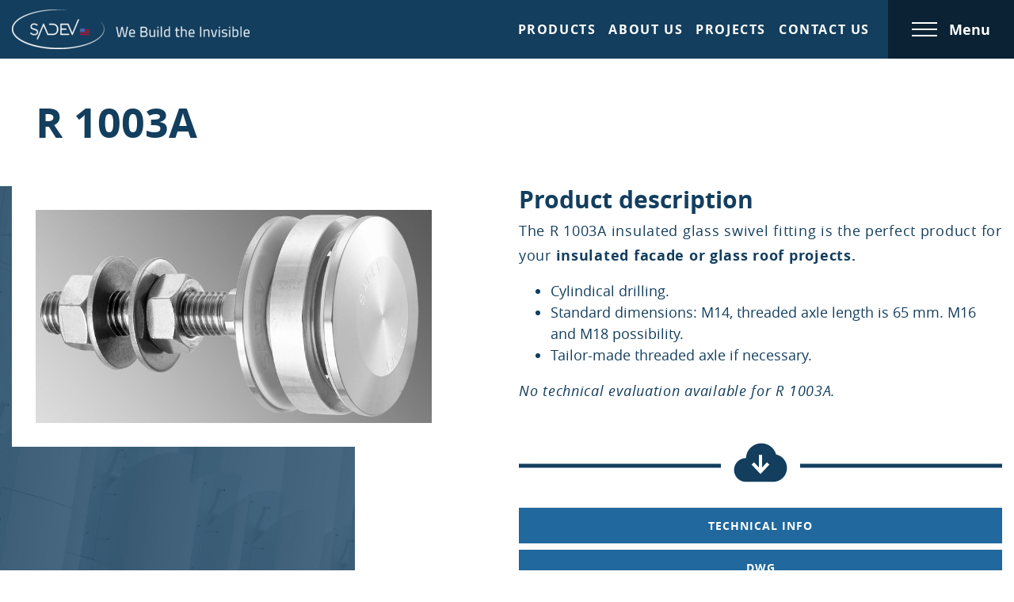

--- FILE ---
content_type: text/html; charset=UTF-8
request_url: https://www.sadevusa.com/product/r-1003a-insulated-glass-swivel-fitting/
body_size: 9084
content:
<!doctype html><!--[if lt IE 7]><html class="no-js ie ie6 lt-ie9 lt-ie8 lt-ie7"lang="en-US"> <![endif]-->
<!--[if IE 7]><html class="no-js ie ie7 lt-ie9 lt-ie8"lang="en-US"> <![endif]-->
<!--[if IE 8]><html class="no-js ie ie8 lt-ie9"lang="en-US"> <![endif]-->
<!--[if gt IE 8]><!--><html class="no-js"lang="en-US"> <!--<![endif]--><head>
    <meta charset="UTF-8"/>
    <meta name="description" content="The Leader in Architectural Glass Systems">
    <meta http-equiv="Content-Type" content="text/html; charset=UTF-8"/>
    <meta http-equiv="X-UA-Compatible" content="IE=edge,chrome=1"/>
    <meta name="viewport" content="width=device-width, initial-scale=1.0"/>
    <link rel="pingback" href="https://www.sadevusa.com/xmlrpc.php"/>
<!-- Global site tag (gtag.js) - Google Analytics -->
<script async src="https://www.googletagmanager.com/gtag/js?id=UA-111225679-1"></script>
<script>
  window.dataLayer = window.dataLayer || [];
  function gtag(){dataLayer.push(arguments);}
  gtag('js', new Date());

  gtag('config', 'UA-111225679-1');
</script>
<meta name='robots' content='index, follow, max-image-preview:large, max-snippet:-1, max-video-preview:-1' />

	<!-- This site is optimized with the Yoast SEO plugin v17.6 - https://yoast.com/wordpress/plugins/seo/ -->
	<title>R 1003A Insulated Glass Swivel Fitting | SADEV Architectural Glass Systems</title>
	<meta name="description" content="The R 1003A Insulated Glass Swivel Fitting is the perfect product for your insulated façade or glass roof projects. Features cylindical drilling and M14 standard dimensions." />
	<link rel="canonical" href="https://www.sadevusa.com/product/r-1003a-insulated-glass-swivel-fitting/" />
	<meta property="og:locale" content="en_US" />
	<meta property="og:type" content="article" />
	<meta property="og:title" content="R 1003A Insulated Glass Swivel Fitting | SADEV Architectural Glass Systems" />
	<meta property="og:description" content="The R 1003A Insulated Glass Swivel Fitting is the perfect product for your insulated façade or glass roof projects. Features cylindical drilling and M14 standard dimensions." />
	<meta property="og:url" content="https://www.sadevusa.com/product/r-1003a-insulated-glass-swivel-fitting/" />
	<meta property="og:site_name" content="Sadev USA - Keokuk, Iowa" />
	<meta property="article:publisher" content="https://www.facebook.com/sadevusa" />
	<meta property="article:modified_time" content="2019-03-08T20:40:49+00:00" />
	<meta property="og:image" content="https://www.sadevusa.com/wp-content/uploads/2012/06/R1003A.jpg" />
	<meta property="og:image:width" content="812" />
	<meta property="og:image:height" content="437" />
	<meta name="twitter:card" content="summary_large_image" />
	<script type="application/ld+json" class="yoast-schema-graph">{"@context":"https://schema.org","@graph":[{"@type":"Organization","@id":"https://www.sadevusa.com/#organization","name":"SADEV USA","url":"https://www.sadevusa.com/","sameAs":["https://www.facebook.com/sadevusa","https://www.instagram.com/sadevusa/","https://www.linkedin.com/company/sadev-usa/?viewAsMember=true","https://www.youtube.com/channel/UCOfP2F1nkxofXTWeqh_lQIA"],"logo":{"@type":"ImageObject","@id":"https://www.sadevusa.com/#logo","inLanguage":"en-US","url":"https://www.sadevusa.com/wp-content/uploads/2025/03/Logo-Sadev-USA-bleu-sans-baseline-2024.png","contentUrl":"https://www.sadevusa.com/wp-content/uploads/2025/03/Logo-Sadev-USA-bleu-sans-baseline-2024.png","width":1945,"height":836,"caption":"SADEV USA"},"image":{"@id":"https://www.sadevusa.com/#logo"}},{"@type":"WebSite","@id":"https://www.sadevusa.com/#website","url":"https://www.sadevusa.com/","name":"Sadev USA - Keokuk, Iowa","description":"The Leader in Architectural Glass Systems","publisher":{"@id":"https://www.sadevusa.com/#organization"},"potentialAction":[{"@type":"SearchAction","target":{"@type":"EntryPoint","urlTemplate":"https://www.sadevusa.com/?s={search_term_string}"},"query-input":"required name=search_term_string"}],"inLanguage":"en-US"},{"@type":"ImageObject","@id":"https://www.sadevusa.com/product/r-1003a-insulated-glass-swivel-fitting/#primaryimage","inLanguage":"en-US","url":"https://www.sadevusa.com/wp-content/uploads/2012/06/R1003A.jpg","contentUrl":"https://www.sadevusa.com/wp-content/uploads/2012/06/R1003A.jpg","width":812,"height":437,"caption":"R 1003A Insulated Glass Swivel Fitting"},{"@type":"WebPage","@id":"https://www.sadevusa.com/product/r-1003a-insulated-glass-swivel-fitting/#webpage","url":"https://www.sadevusa.com/product/r-1003a-insulated-glass-swivel-fitting/","name":"R 1003A Insulated Glass Swivel Fitting | SADEV Architectural Glass Systems","isPartOf":{"@id":"https://www.sadevusa.com/#website"},"primaryImageOfPage":{"@id":"https://www.sadevusa.com/product/r-1003a-insulated-glass-swivel-fitting/#primaryimage"},"datePublished":"2012-06-07T15:32:47+00:00","dateModified":"2019-03-08T20:40:49+00:00","description":"The R 1003A Insulated Glass Swivel Fitting is the perfect product for your insulated fa\u00e7ade or glass roof projects. Features cylindical drilling and M14 standard dimensions.","breadcrumb":{"@id":"https://www.sadevusa.com/product/r-1003a-insulated-glass-swivel-fitting/#breadcrumb"},"inLanguage":"en-US","potentialAction":[{"@type":"ReadAction","target":["https://www.sadevusa.com/product/r-1003a-insulated-glass-swivel-fitting/"]}]},{"@type":"BreadcrumbList","@id":"https://www.sadevusa.com/product/r-1003a-insulated-glass-swivel-fitting/#breadcrumb","itemListElement":[{"@type":"ListItem","position":1,"name":"Home","item":"https://www.sadevusa.com/"},{"@type":"ListItem","position":2,"name":"Products","item":"https://www.sadevusa.com/product/"},{"@type":"ListItem","position":3,"name":"R 1003A"}]}]}</script>
	<!-- / Yoast SEO plugin. -->


<link rel='dns-prefetch' href='//s.w.org' />
<link rel="alternate" type="application/rss+xml" title="Sadev USA - Keokuk, Iowa &raquo; Feed" href="https://www.sadevusa.com/feed/" />
<link rel="alternate" type="application/rss+xml" title="Sadev USA - Keokuk, Iowa &raquo; Comments Feed" href="https://www.sadevusa.com/comments/feed/" />
<script type="text/javascript">
window._wpemojiSettings = {"baseUrl":"https:\/\/s.w.org\/images\/core\/emoji\/13.1.0\/72x72\/","ext":".png","svgUrl":"https:\/\/s.w.org\/images\/core\/emoji\/13.1.0\/svg\/","svgExt":".svg","source":{"concatemoji":"https:\/\/www.sadevusa.com\/wp-includes\/js\/wp-emoji-release.min.js?ver=5.9.12"}};
/*! This file is auto-generated */
!function(e,a,t){var n,r,o,i=a.createElement("canvas"),p=i.getContext&&i.getContext("2d");function s(e,t){var a=String.fromCharCode;p.clearRect(0,0,i.width,i.height),p.fillText(a.apply(this,e),0,0);e=i.toDataURL();return p.clearRect(0,0,i.width,i.height),p.fillText(a.apply(this,t),0,0),e===i.toDataURL()}function c(e){var t=a.createElement("script");t.src=e,t.defer=t.type="text/javascript",a.getElementsByTagName("head")[0].appendChild(t)}for(o=Array("flag","emoji"),t.supports={everything:!0,everythingExceptFlag:!0},r=0;r<o.length;r++)t.supports[o[r]]=function(e){if(!p||!p.fillText)return!1;switch(p.textBaseline="top",p.font="600 32px Arial",e){case"flag":return s([127987,65039,8205,9895,65039],[127987,65039,8203,9895,65039])?!1:!s([55356,56826,55356,56819],[55356,56826,8203,55356,56819])&&!s([55356,57332,56128,56423,56128,56418,56128,56421,56128,56430,56128,56423,56128,56447],[55356,57332,8203,56128,56423,8203,56128,56418,8203,56128,56421,8203,56128,56430,8203,56128,56423,8203,56128,56447]);case"emoji":return!s([10084,65039,8205,55357,56613],[10084,65039,8203,55357,56613])}return!1}(o[r]),t.supports.everything=t.supports.everything&&t.supports[o[r]],"flag"!==o[r]&&(t.supports.everythingExceptFlag=t.supports.everythingExceptFlag&&t.supports[o[r]]);t.supports.everythingExceptFlag=t.supports.everythingExceptFlag&&!t.supports.flag,t.DOMReady=!1,t.readyCallback=function(){t.DOMReady=!0},t.supports.everything||(n=function(){t.readyCallback()},a.addEventListener?(a.addEventListener("DOMContentLoaded",n,!1),e.addEventListener("load",n,!1)):(e.attachEvent("onload",n),a.attachEvent("onreadystatechange",function(){"complete"===a.readyState&&t.readyCallback()})),(n=t.source||{}).concatemoji?c(n.concatemoji):n.wpemoji&&n.twemoji&&(c(n.twemoji),c(n.wpemoji)))}(window,document,window._wpemojiSettings);
</script>
<style type="text/css">
img.wp-smiley,
img.emoji {
	display: inline !important;
	border: none !important;
	box-shadow: none !important;
	height: 1em !important;
	width: 1em !important;
	margin: 0 0.07em !important;
	vertical-align: -0.1em !important;
	background: none !important;
	padding: 0 !important;
}
</style>
	<link rel='stylesheet' id='wp-block-library-css'  href='https://www.sadevusa.com/wp-includes/css/dist/block-library/style.min.css?ver=5.9.12' type='text/css' media='all' />
<style id='pdfemb-pdf-embedder-viewer-style-inline-css' type='text/css'>
.wp-block-pdfemb-pdf-embedder-viewer{max-width:none}

</style>
<style id='global-styles-inline-css' type='text/css'>
body{--wp--preset--color--black: #000000;--wp--preset--color--cyan-bluish-gray: #abb8c3;--wp--preset--color--white: #ffffff;--wp--preset--color--pale-pink: #f78da7;--wp--preset--color--vivid-red: #cf2e2e;--wp--preset--color--luminous-vivid-orange: #ff6900;--wp--preset--color--luminous-vivid-amber: #fcb900;--wp--preset--color--light-green-cyan: #7bdcb5;--wp--preset--color--vivid-green-cyan: #00d084;--wp--preset--color--pale-cyan-blue: #8ed1fc;--wp--preset--color--vivid-cyan-blue: #0693e3;--wp--preset--color--vivid-purple: #9b51e0;--wp--preset--gradient--vivid-cyan-blue-to-vivid-purple: linear-gradient(135deg,rgba(6,147,227,1) 0%,rgb(155,81,224) 100%);--wp--preset--gradient--light-green-cyan-to-vivid-green-cyan: linear-gradient(135deg,rgb(122,220,180) 0%,rgb(0,208,130) 100%);--wp--preset--gradient--luminous-vivid-amber-to-luminous-vivid-orange: linear-gradient(135deg,rgba(252,185,0,1) 0%,rgba(255,105,0,1) 100%);--wp--preset--gradient--luminous-vivid-orange-to-vivid-red: linear-gradient(135deg,rgba(255,105,0,1) 0%,rgb(207,46,46) 100%);--wp--preset--gradient--very-light-gray-to-cyan-bluish-gray: linear-gradient(135deg,rgb(238,238,238) 0%,rgb(169,184,195) 100%);--wp--preset--gradient--cool-to-warm-spectrum: linear-gradient(135deg,rgb(74,234,220) 0%,rgb(151,120,209) 20%,rgb(207,42,186) 40%,rgb(238,44,130) 60%,rgb(251,105,98) 80%,rgb(254,248,76) 100%);--wp--preset--gradient--blush-light-purple: linear-gradient(135deg,rgb(255,206,236) 0%,rgb(152,150,240) 100%);--wp--preset--gradient--blush-bordeaux: linear-gradient(135deg,rgb(254,205,165) 0%,rgb(254,45,45) 50%,rgb(107,0,62) 100%);--wp--preset--gradient--luminous-dusk: linear-gradient(135deg,rgb(255,203,112) 0%,rgb(199,81,192) 50%,rgb(65,88,208) 100%);--wp--preset--gradient--pale-ocean: linear-gradient(135deg,rgb(255,245,203) 0%,rgb(182,227,212) 50%,rgb(51,167,181) 100%);--wp--preset--gradient--electric-grass: linear-gradient(135deg,rgb(202,248,128) 0%,rgb(113,206,126) 100%);--wp--preset--gradient--midnight: linear-gradient(135deg,rgb(2,3,129) 0%,rgb(40,116,252) 100%);--wp--preset--duotone--dark-grayscale: url('#wp-duotone-dark-grayscale');--wp--preset--duotone--grayscale: url('#wp-duotone-grayscale');--wp--preset--duotone--purple-yellow: url('#wp-duotone-purple-yellow');--wp--preset--duotone--blue-red: url('#wp-duotone-blue-red');--wp--preset--duotone--midnight: url('#wp-duotone-midnight');--wp--preset--duotone--magenta-yellow: url('#wp-duotone-magenta-yellow');--wp--preset--duotone--purple-green: url('#wp-duotone-purple-green');--wp--preset--duotone--blue-orange: url('#wp-duotone-blue-orange');--wp--preset--font-size--small: 13px;--wp--preset--font-size--medium: 20px;--wp--preset--font-size--large: 36px;--wp--preset--font-size--x-large: 42px;}.has-black-color{color: var(--wp--preset--color--black) !important;}.has-cyan-bluish-gray-color{color: var(--wp--preset--color--cyan-bluish-gray) !important;}.has-white-color{color: var(--wp--preset--color--white) !important;}.has-pale-pink-color{color: var(--wp--preset--color--pale-pink) !important;}.has-vivid-red-color{color: var(--wp--preset--color--vivid-red) !important;}.has-luminous-vivid-orange-color{color: var(--wp--preset--color--luminous-vivid-orange) !important;}.has-luminous-vivid-amber-color{color: var(--wp--preset--color--luminous-vivid-amber) !important;}.has-light-green-cyan-color{color: var(--wp--preset--color--light-green-cyan) !important;}.has-vivid-green-cyan-color{color: var(--wp--preset--color--vivid-green-cyan) !important;}.has-pale-cyan-blue-color{color: var(--wp--preset--color--pale-cyan-blue) !important;}.has-vivid-cyan-blue-color{color: var(--wp--preset--color--vivid-cyan-blue) !important;}.has-vivid-purple-color{color: var(--wp--preset--color--vivid-purple) !important;}.has-black-background-color{background-color: var(--wp--preset--color--black) !important;}.has-cyan-bluish-gray-background-color{background-color: var(--wp--preset--color--cyan-bluish-gray) !important;}.has-white-background-color{background-color: var(--wp--preset--color--white) !important;}.has-pale-pink-background-color{background-color: var(--wp--preset--color--pale-pink) !important;}.has-vivid-red-background-color{background-color: var(--wp--preset--color--vivid-red) !important;}.has-luminous-vivid-orange-background-color{background-color: var(--wp--preset--color--luminous-vivid-orange) !important;}.has-luminous-vivid-amber-background-color{background-color: var(--wp--preset--color--luminous-vivid-amber) !important;}.has-light-green-cyan-background-color{background-color: var(--wp--preset--color--light-green-cyan) !important;}.has-vivid-green-cyan-background-color{background-color: var(--wp--preset--color--vivid-green-cyan) !important;}.has-pale-cyan-blue-background-color{background-color: var(--wp--preset--color--pale-cyan-blue) !important;}.has-vivid-cyan-blue-background-color{background-color: var(--wp--preset--color--vivid-cyan-blue) !important;}.has-vivid-purple-background-color{background-color: var(--wp--preset--color--vivid-purple) !important;}.has-black-border-color{border-color: var(--wp--preset--color--black) !important;}.has-cyan-bluish-gray-border-color{border-color: var(--wp--preset--color--cyan-bluish-gray) !important;}.has-white-border-color{border-color: var(--wp--preset--color--white) !important;}.has-pale-pink-border-color{border-color: var(--wp--preset--color--pale-pink) !important;}.has-vivid-red-border-color{border-color: var(--wp--preset--color--vivid-red) !important;}.has-luminous-vivid-orange-border-color{border-color: var(--wp--preset--color--luminous-vivid-orange) !important;}.has-luminous-vivid-amber-border-color{border-color: var(--wp--preset--color--luminous-vivid-amber) !important;}.has-light-green-cyan-border-color{border-color: var(--wp--preset--color--light-green-cyan) !important;}.has-vivid-green-cyan-border-color{border-color: var(--wp--preset--color--vivid-green-cyan) !important;}.has-pale-cyan-blue-border-color{border-color: var(--wp--preset--color--pale-cyan-blue) !important;}.has-vivid-cyan-blue-border-color{border-color: var(--wp--preset--color--vivid-cyan-blue) !important;}.has-vivid-purple-border-color{border-color: var(--wp--preset--color--vivid-purple) !important;}.has-vivid-cyan-blue-to-vivid-purple-gradient-background{background: var(--wp--preset--gradient--vivid-cyan-blue-to-vivid-purple) !important;}.has-light-green-cyan-to-vivid-green-cyan-gradient-background{background: var(--wp--preset--gradient--light-green-cyan-to-vivid-green-cyan) !important;}.has-luminous-vivid-amber-to-luminous-vivid-orange-gradient-background{background: var(--wp--preset--gradient--luminous-vivid-amber-to-luminous-vivid-orange) !important;}.has-luminous-vivid-orange-to-vivid-red-gradient-background{background: var(--wp--preset--gradient--luminous-vivid-orange-to-vivid-red) !important;}.has-very-light-gray-to-cyan-bluish-gray-gradient-background{background: var(--wp--preset--gradient--very-light-gray-to-cyan-bluish-gray) !important;}.has-cool-to-warm-spectrum-gradient-background{background: var(--wp--preset--gradient--cool-to-warm-spectrum) !important;}.has-blush-light-purple-gradient-background{background: var(--wp--preset--gradient--blush-light-purple) !important;}.has-blush-bordeaux-gradient-background{background: var(--wp--preset--gradient--blush-bordeaux) !important;}.has-luminous-dusk-gradient-background{background: var(--wp--preset--gradient--luminous-dusk) !important;}.has-pale-ocean-gradient-background{background: var(--wp--preset--gradient--pale-ocean) !important;}.has-electric-grass-gradient-background{background: var(--wp--preset--gradient--electric-grass) !important;}.has-midnight-gradient-background{background: var(--wp--preset--gradient--midnight) !important;}.has-small-font-size{font-size: var(--wp--preset--font-size--small) !important;}.has-medium-font-size{font-size: var(--wp--preset--font-size--medium) !important;}.has-large-font-size{font-size: var(--wp--preset--font-size--large) !important;}.has-x-large-font-size{font-size: var(--wp--preset--font-size--x-large) !important;}
</style>
<link rel='stylesheet' id='ub-extension-style-css-css'  href='https://www.sadevusa.com/wp-content/plugins/ultimate-blocks/src/extensions/style.css?ver=5.9.12' type='text/css' media='all' />
<link rel='stylesheet' id='passster-public-css'  href='https://www.sadevusa.com/wp-content/plugins/content-protector/assets/public/passster-public.min.css?ver=3.5.5.9' type='text/css' media='all' />
<link rel='stylesheet' id='MaudienceTheme\theme-css'  href='https://www.sadevusa.com/wp-content/themes/Sadev/assets/css/theme.min.css?ver=1542416591' type='text/css' media='all' />
<link rel='stylesheet' id='lgc-unsemantic-grid-responsive-tablet-css'  href='https://www.sadevusa.com/wp-content/plugins/lightweight-grid-columns/css/unsemantic-grid-responsive-tablet.css?ver=1.0' type='text/css' media='all' />
<script type='text/javascript' src='https://www.sadevusa.com/wp-includes/js/jquery/jquery.min.js?ver=3.6.0' id='jquery-core-js'></script>
<script type='text/javascript' src='https://www.sadevusa.com/wp-includes/js/jquery/jquery-migrate.min.js?ver=3.3.2' id='jquery-migrate-js'></script>
<script type='text/javascript' src='https://www.sadevusa.com/wp-content/plugins/content-protector/assets/public/cookie.js?ver=5.9.12' id='passster-cookie-js'></script>
<script type='text/javascript' id='passster-public-js-extra'>
/* <![CDATA[ */
var ps_ajax = {"ajax_url":"https:\/\/www.sadevusa.com\/wp-admin\/admin-ajax.php","days":"2","use_cookie":"on","no_ajax":"on","nonce":"f581df258d","hash_nonce":"701daa903e","logout_nonce":"e16924807c","post_id":"68","recaptcha_key":"","shortcodes":{"[passster-logout]":"[passster-logout]"},"permalink":"https:\/\/www.sadevusa.com\/product\/r-1003a-insulated-glass-swivel-fitting\/"};
/* ]]> */
</script>
<script type='text/javascript' src='https://www.sadevusa.com/wp-content/plugins/content-protector/assets/public/passster-public.min.js?ver=3.5.5.9' id='passster-public-js'></script>
<link rel="https://api.w.org/" href="https://www.sadevusa.com/wp-json/" /><link rel="alternate" type="application/json+oembed" href="https://www.sadevusa.com/wp-json/oembed/1.0/embed?url=https%3A%2F%2Fwww.sadevusa.com%2Fproduct%2Fr-1003a-insulated-glass-swivel-fitting%2F" />
<link rel="alternate" type="text/xml+oembed" href="https://www.sadevusa.com/wp-json/oembed/1.0/embed?url=https%3A%2F%2Fwww.sadevusa.com%2Fproduct%2Fr-1003a-insulated-glass-swivel-fitting%2F&#038;format=xml" />

	<style></style>

			<!--[if lt IE 9]>
			<link rel="stylesheet" href="https://www.sadevusa.com/wp-content/plugins/lightweight-grid-columns/css/ie.min.css" />
		<![endif]-->
			<style>
		.passster-form {
			background: #F9F9F9;
			padding: 30px;
			margin: 0px;
		}
		.passster-form h4 {
			font-size: 20px;
			font-weight: 700;
			color: #6804cc;
		}
		.passster-form p {
			font-size: 14px;
			font-weight: 400;
			color: #000000;
		}
		.passster-submit, .passster-submit-recaptcha {
			color: #FFFFFF !important;
			background: #6804cc !important;
		}
		.passster-submit:hover, .passster-submit-recaptcha:hover {
			color: #FFFFFF !important;
			background: #2e0557 !important;
		}                
		</style>
		<!-- Google Tag Manager -->
<script>(function(w,d,s,l,i){w[l]=w[l]||[];w[l].push({'gtm.start':
new Date().getTime(),event:'gtm.js'});var f=d.getElementsByTagName(s)[0],
j=d.createElement(s),dl=l!='dataLayer'?'&l='+l:'';j.async=true;j.src=
'https://www.googletagmanager.com/gtm.js?id='+i+dl;f.parentNode.insertBefore(j,f);
})(window,document,'script','dataLayer','GTM-MRKKFR8');</script>
<!-- End Google Tag Manager -->

<!-- Global site tag (gtag.js) - Google AdWords: 824045428 -->
<script async src="https://www.googletagmanager.com/gtag/js?id=AW-824045428"></script>
<script>
  window.dataLayer = window.dataLayer || [];
  function gtag(){dataLayer.push(arguments);}
  gtag('js', new Date());

  gtag('config', 'AW-824045428');
</script>

<!-- Facebook Pixel Code -->
<script>
  !function(f,b,e,v,n,t,s)
  {if(f.fbq)return;n=f.fbq=function(){n.callMethod?
  n.callMethod.apply(n,arguments):n.queue.push(arguments)};
  if(!f._fbq)f._fbq=n;n.push=n;n.loaded=!0;n.version='2.0';
  n.queue=[];t=b.createElement(e);t.async=!0;
  t.src=v;s=b.getElementsByTagName(e)[0];
  s.parentNode.insertBefore(t,s)}(window, document,'script',
  'https://connect.facebook.net/en_US/fbevents.js');
  fbq('init', '812558729131645');
  fbq('track', 'PageView');
</script>
<noscript><img height="1" width="1" style="display:none"
  src="https://www.facebook.com/tr?id=812558729131645&ev=PageView&noscript=1"
/></noscript>
<!-- End Facebook Pixel Code -->

<link rel="icon" href="https://www.sadevusa.com/wp-content/uploads/2020/11/Logo-SADEV-USA-NEW-150x150.png" sizes="32x32" />
<link rel="icon" href="https://www.sadevusa.com/wp-content/uploads/2020/11/Logo-SADEV-USA-NEW-300x300.png" sizes="192x192" />
<link rel="apple-touch-icon" href="https://www.sadevusa.com/wp-content/uploads/2020/11/Logo-SADEV-USA-NEW-300x300.png" />
<meta name="msapplication-TileImage" content="https://www.sadevusa.com/wp-content/uploads/2020/11/Logo-SADEV-USA-NEW-300x300.png" />
		<style type="text/css" id="wp-custom-css">
			h2 + h6 {
	margin-top:22px ;
}

.hform_loader {
	display:none;
}

.hbspt-form {
	padding:1em;
	padding-bottom:0;
	background: white;
	max-width:100%;
	width:calc(500px + 1em);
}

.featured-hform {
	padding:0;
	background:none;
	color:inherit;
}

.featured-hform .hbspt-form {
	padding:0;
}

.map-contact:first-child {
	fill:lightgray;
}


@media (min-width: 992px){
#site-footer .col-lg-2 {
    width: 33%!important;
    flex: 0 0 33%!important;
    max-width: 33%!important;
}
}
.section-project-slider .project-title h1 {
    display: inline-block;
    font-weight: 700;
    letter-spacing: .05em;
    padding: 20px;
    padding-right: 64px;
    padding-top: 32px;
    position: relative;
    background-color: white;
}
.page-id-431 .section-columns .cta-row {text-align:center;padding-top:5px}
.page-id-1237 #section_4 .col-lg-4.col-md-6:nth-child(3) {
    display: none!important;
}
img.alignnone.size-full.wp-image-1444.aligncenter {
    /* height: 502px; */
    margin-bottom: 90px;
}
.page-id-2068 .cta-row,.page-id-2069 .cta-row {
    text-align: center;
}
.page-id-2068 .col-lg-2\.4 h4{min-height:85px;}
.page-id-2068 .col-lg-2\.4{flex: 0 0 19%;
    width: 19%;
	
    margin-top: 10px;
}
.page-id-2069 .panel{padding-left: 0!Important;
    padding-right: 0!important;}
.page-id-2068 .panel{padding-left: 0!Important;
    padding-right: 0!important;}

.page-id-2069 #section_3 .row {justify-content:center;text-align:center;}
.page-id-2069 .col-lg-6{flex: 0 0 19%;
    width: 19%;
	
    margin-top: 10px;
}

.page-id-431 .col-lg-2\.4 {
    flex: 0 0 50%;
    width: 50%;
    margin-top: 10px;
}
.home section#section_2 {padding:10px;margin-bottom:-50px;}
.home section#section_2 .intro {
    /* margin: 0; */
    text-align: right;
	max-width: 100%; }

#section_1.section-product-single .featured-hform {display:none;}

.aligncenter {
    clear: both;
    margin-left: auto;
    margin-right: auto;
    width: 50%;
	display: block;
}		</style>
		
    </head><body data-rsssl=1 class="product-template-default single single-product postid-68" data-template="base.twig">
<div id="page" class="hfeed site">    <a class="skip-link screen-reader-text sr-only" href="#content">Skip to content</a>
    <div class="navbar site-navigation" itemscope="itemscope" itemtype="http://schema.org/SiteNavigationElement">
        <div class="container">
            <a class="navbar-brand" href="https://www.sadevusa.com" title="Sadev USA - Keokuk, Iowa" rel="home"><img width="300" height="50" src="https://www.sadevusa.com/wp-content/uploads/2020/11/Sadev_Logo_Web_White-300x50.png" class="attachment-medium size-medium" alt="" loading="lazy" srcset="https://www.sadevusa.com/wp-content/uploads/2020/11/Sadev_Logo_Web_White-300x50.png 300w, https://www.sadevusa.com/wp-content/uploads/2020/11/Sadev_Logo_Web_White-768x128.png 768w, https://www.sadevusa.com/wp-content/uploads/2020/11/Sadev_Logo_Web_White-1024x170.png 1024w" sizes="(max-width: 300px) 100vw, 300px" />            </a>
        </div> <!-- .container -->
        <div class="menu-wrapper"><div class="menu-header-menu-container"><ul id="menu-header-menu" class="navbar-nav secondary-menu"><li id="menu-item-408" class="menu-item menu-item-type-post_type_archive menu-item-object-product menu-item-408"><a href="https://www.sadevusa.com/product/">Products</a></li>
<li id="menu-item-1450" class="menu-item menu-item-type-post_type menu-item-object-page menu-item-1450"><a href="https://www.sadevusa.com/who-are-we/">About Us</a></li>
<li id="menu-item-1531" class="menu-item menu-item-type-post_type_archive menu-item-object-project menu-item-1531"><a href="https://www.sadevusa.com/project/">Projects</a></li>
<li id="menu-item-1173" class="menu-item menu-item-type-post_type menu-item-object-page menu-item-1173"><a href="https://www.sadevusa.com/contact-us/">Contact Us</a></li>
</ul></div>
            <div class="menu-button">
                <div class="menu-icon">
                    <span></span><span></span><span></span>
                </div>
                <span>Menu</span>
            </div>
            <div class="full-menu-panel">
                <div class="close">&times;</div><div class="primary-menu-container"><ul id="menu-menu" class="navbar-nav primary-menu"><li id="menu-item-434" class="menu-item menu-item-type-post_type menu-item-object-page menu-item-home menu-item-434"><a href="https://www.sadevusa.com/">Home</a></li>
<li id="menu-item-424" class="menu-item menu-item-type-post_type menu-item-object-page menu-item-424"><a href="https://www.sadevusa.com/who-are-we/">About Us</a></li>
<li id="menu-item-1258" class="menu-item menu-item-type-post_type menu-item-object-page menu-item-1258"><a href="https://www.sadevusa.com/staff/">Staff</a></li>
<li id="menu-item-1362" class="menu-item menu-item-type-post_type menu-item-object-page current_page_parent menu-item-1362"><a href="https://www.sadevusa.com/news/">News</a></li>
<li id="menu-item-425" class="menu-item menu-item-type-post_type_archive menu-item-object-product menu-item-425"><a href="https://www.sadevusa.com/product/">Products</a></li>
<li id="menu-item-433" class="menu-item menu-item-type-post_type menu-item-object-page menu-item-433"><a href="https://www.sadevusa.com/sadev-glass-system-documentation/">Documentation</a></li>
<li id="menu-item-423" class="menu-item menu-item-type-post_type menu-item-object-page menu-item-423"><a href="https://www.sadevusa.com/contact-us/">Contact Us</a></li>
<li id="menu-item-1571" class="menu-item menu-item-type-taxonomy menu-item-object-category menu-item-1571"><a href="https://www.sadevusa.com/project/category/custom-fabrication/">Custom Fabrication</a></li>
<li id="menu-item-2690" class="menu-item menu-item-type-post_type menu-item-object-page menu-item-2690"><a href="https://www.sadevusa.com/sadev-glass-system-documentation/drawing-engineering-services/">Drawing &#038; Engineering Services</a></li>
</ul></div>
            </div>
        </div>
    </div><!-- .site-navigation --><section id="section_1" class="section-product-single background--white"><div class="container">
    <h1 class="product-title">R 1003A</h1>
    <div class="row">
        <div class="col-lg-6">
                            <div class="sticky-panel">
                    <div class="product-featured-image">
                        <img width="812" height="437" src="https://www.sadevusa.com/wp-content/uploads/2012/06/R1003A.jpg" class="attachment-large size-large wp-post-image" alt="R 1003A Insulated Glass Swivel Fitting" srcset="https://www.sadevusa.com/wp-content/uploads/2012/06/R1003A.jpg 812w, https://www.sadevusa.com/wp-content/uploads/2012/06/R1003A-300x161.jpg 300w, https://www.sadevusa.com/wp-content/uploads/2012/06/R1003A-768x413.jpg 768w" sizes="(max-width: 812px) 100vw, 812px" />                    </div>
                </div>
                    </div>
        <div class="col-lg-6">
            <div class="product-content">
                <h2>Product description</h2>
                <p>The R 1003A insulated glass swivel fitting is the perfect product for your <b>insulated facade or glass roof projects.</b></p>
<ul>
<li>Cylindical drilling.</li>
<li>Standard dimensions: M14, threaded axle length is 65 mm. M16 and M18 possibility.</li>
<li>Tailor-made threaded axle if necessary.</li>
</ul>
<p><em>No technical evaluation available for R 1003A.</em></p>
            </div>
            <div class="row">
                                                 
                                    <div class="col-lg-12 col-sm-6">
                        <div class="product-buttons">
                            <div class="product-buttons__header">
                                <svg><use xlink:href="https://www.sadevusa.com/wp-content/themes/Sadev/assets/icons/icons.svg#sprite-Download"></use></svg>                            </div>
                                                        <div class="product-buttons__wrapper">
                                                                    <a href="https://www.sadevusa.com/wp-content/uploads/2017/11/SADEV_CLASSIC_EN_06_SWIVEL_FITTINGS_R1003A.pdf" class="btn" target="_blank">Technical info</a>
                                                                    <a href="https://www.sadevusa.com/wp-content/uploads/2017/11/sadev_fxr1003a_dwg.zip" class="btn" target="_blank">DWG</a>
                                                                    <a href="https://www.sadevusa.com/wp-content/uploads/2017/11/sadev_classic_fxr_p1.03-1.04_technical_page10.pdf" class="btn" target="_blank">FXR or FXV ?</a>
                                                            </div>
                        </div>
                    </div>
                            </div>
            <div class="featured-hform">
                <h3 class="form-title">Learn more about SADEV products</h3>
                            </div>
            <a href="https://www.sadevusa.com/product/" class="back-link">Back to Products</a>
        </div>
    </div>
    </div>
</section><footer id="site-footer">
    <div class="container">
        <div class="row">
            <div class="col footer-content">
                <nav class="footer-nav"><div class="menu-menu-container"><ul id="menu-menu-1" class="menu"><li class="menu-item menu-item-type-post_type menu-item-object-page menu-item-home menu-item-434"><a href="https://www.sadevusa.com/">Home</a></li>
<li class="menu-item menu-item-type-post_type menu-item-object-page menu-item-424"><a href="https://www.sadevusa.com/who-are-we/">About Us</a></li>
<li class="menu-item menu-item-type-post_type menu-item-object-page menu-item-1258"><a href="https://www.sadevusa.com/staff/">Staff</a></li>
<li class="menu-item menu-item-type-post_type menu-item-object-page current_page_parent menu-item-1362"><a href="https://www.sadevusa.com/news/">News</a></li>
<li class="menu-item menu-item-type-post_type_archive menu-item-object-product menu-item-425"><a href="https://www.sadevusa.com/product/">Products</a></li>
<li class="menu-item menu-item-type-post_type menu-item-object-page menu-item-433"><a href="https://www.sadevusa.com/sadev-glass-system-documentation/">Documentation</a></li>
<li class="menu-item menu-item-type-post_type menu-item-object-page menu-item-423"><a href="https://www.sadevusa.com/contact-us/">Contact Us</a></li>
<li class="menu-item menu-item-type-taxonomy menu-item-object-category menu-item-1571"><a href="https://www.sadevusa.com/project/category/custom-fabrication/">Custom Fabrication</a></li>
<li class="menu-item menu-item-type-post_type menu-item-object-page menu-item-2690"><a href="https://www.sadevusa.com/sadev-glass-system-documentation/drawing-engineering-services/">Drawing &#038; Engineering Services</a></li>
</ul></div>
                </nav>
                <div class="contact-info row">                </div>
            </div>            <div class="social-icons">            </div>
        </div>
    </div>
</footer>
<div class="maudience">
    <span>Designed by <a href="http://www.maudience.com/">Maudience</a> &ndash; <a href="http://www.maudience.com/iowa-marketing-agency/">Iowa Digital Marketing Agency</a></span>
</div>
</div><!-- #page -->
<!-- DO NOT COPY THIS SNIPPET! &mdash; HubSpot Identification Code -->
<script type="text/javascript">
(function(d,w) {
w._hsq = w._hsq || [];
w._hsq.push(["setContentType", "standard-page"]);
})(document, window);
</script>
<!-- End of HubSpot Identification Code &mdash; DO NOT COPY THIS SNIPPET! -->

<!-- Start of Async HubSpot Analytics Code for WordPress v1.2.1 -->
<script type="text/javascript" id="hs-script-loader" async defer src="//js.hs-scripts.com/3992324.js"></script>
<!-- End of Async HubSpot Analytics Code -->
<!-- Google Tag Manager (noscript) -->
<noscript><iframe src="https://www.googletagmanager.com/ns.html?id=GTM-MRKKFR8"
height="0" width="0" style="display:none;visibility:hidden"></iframe></noscript>
<!-- End Google Tag Manager (noscript) -->

<!-- Start of HubSpot Embed Code --> <script type="text/javascript" id="hs-script-loader" async defer src="//js.hs-scripts.com/3992324.js"></script> <!-- End of HubSpot Embed Code -->
<link rel='stylesheet' id='mediaelement-css'  href='https://www.sadevusa.com/wp-content/plugins/maudience//bower_components/mediaelement/build/mediaelementplayer.min.css?ver=1.12.9' type='text/css' media='all' />
<link rel='stylesheet' id='wp-mediaelement-css'  href='https://www.sadevusa.com/wp-includes/js/mediaelement/wp-mediaelement.min.css?ver=5.9.12' type='text/css' media='all' />
<link rel='stylesheet' id='wp-mediaelement-responsive-css'  href='https://www.sadevusa.com/wp-content/plugins/maudience//assets/css/wp-mediaelement-responsive.css?ver=1.12.9' type='text/css' media='all' />
<script type='text/javascript' src='https://www.sadevusa.com/wp-content/themes/Sadev/assets/js/lib.min.js?ver=1542416591' id='MaudienceTheme\lib-js'></script>
<script type='text/javascript' id='MaudienceTheme\theme-js-extra'>
/* <![CDATA[ */
var site = {"url":"https:\/\/www.sadevusa.com","theme_uri":"https:\/\/www.sadevusa.com\/wp-content\/themes\/Sadev"};
/* ]]> */
</script>
<script type='text/javascript' src='https://www.sadevusa.com/wp-content/themes/Sadev/assets/js/theme.min.js?ver=1542416591' id='MaudienceTheme\theme-js'></script>

</body>
</html>


--- FILE ---
content_type: text/css
request_url: https://www.sadevusa.com/wp-content/themes/Sadev/assets/css/theme.min.css?ver=1542416591
body_size: 22107
content:
/*! normalize.css v5.0.0 | MIT License | github.com/necolas/normalize.css */html{font-family:sans-serif;line-height:1.15;-ms-text-size-adjust:100%;-webkit-text-size-adjust:100%}body{margin:0}article,aside,footer,header,nav,section{display:block}h1{font-size:2em;margin:.67em 0}figcaption,figure,main{display:block}figure{margin:1em 40px}hr{box-sizing:content-box;height:0;overflow:visible}pre{font-family:monospace,monospace;font-size:1em}a{background-color:transparent;-webkit-text-decoration-skip:objects}a:active,a:hover{outline-width:0}abbr[title]{border-bottom:none;text-decoration:underline;-webkit-text-decoration:underline dotted;text-decoration:underline dotted}b,strong{font-weight:inherit;font-weight:bolder}code,kbd,samp{font-family:monospace,monospace;font-size:1em}dfn{font-style:italic}mark{background-color:#ff0;color:#000}small{font-size:80%}sub,sup{font-size:75%;line-height:0;position:relative;vertical-align:baseline}sub{bottom:-.25em}sup{top:-.5em}audio,video{display:inline-block}audio:not([controls]){display:none;height:0}img{border-style:none}svg:not(:root){overflow:hidden}button,input,optgroup,select,textarea{font-family:sans-serif;font-size:100%;line-height:1.15;margin:0}button,input{overflow:visible}button,select{text-transform:none}[type=reset],[type=submit],button,html [type=button]{-webkit-appearance:button}[type=button]::-moz-focus-inner,[type=reset]::-moz-focus-inner,[type=submit]::-moz-focus-inner,button::-moz-focus-inner{border-style:none;padding:0}[type=button]:-moz-focusring,[type=reset]:-moz-focusring,[type=submit]:-moz-focusring,button:-moz-focusring{outline:1px dotted ButtonText}fieldset{border:1px solid silver;margin:0 2px;padding:.35em .625em .75em}legend{box-sizing:border-box;color:inherit;display:table;max-width:100%;white-space:normal}progress{display:inline-block;vertical-align:baseline}textarea{overflow:auto}[type=checkbox],[type=radio]{box-sizing:border-box;padding:0}[type=number]::-webkit-inner-spin-button,[type=number]::-webkit-outer-spin-button{height:auto}[type=search]{-webkit-appearance:textfield;outline-offset:-2px}[type=search]::-webkit-search-cancel-button,[type=search]::-webkit-search-decoration{-webkit-appearance:none}::-webkit-file-upload-button{-webkit-appearance:button;font:inherit}details,menu{display:block}summary{display:list-item}canvas{display:inline-block}[hidden],template{display:none}@media print{*,:after,:before,blockquote:first-letter,blockquote:first-line,div:first-letter,div:first-line,li:first-letter,li:first-line,p:first-letter,p:first-line{text-shadow:none!important;box-shadow:none!important}a,a:visited{text-decoration:underline}abbr[title]:after{content:" (" attr(title) ")"}pre{white-space:pre-wrap!important}blockquote,pre{border:1px solid #999;page-break-inside:avoid}thead{display:table-header-group}img,tr{page-break-inside:avoid}h2,h3,p{orphans:3;widows:3}h2,h3{page-break-after:avoid}.navbar{display:none}.badge{border:1px solid #000}.table{border-collapse:collapse!important}.table td,.table th{background-color:#fff!important}.table-bordered td,.table-bordered th{border:1px solid #ddd!important}}html{box-sizing:border-box}*,:after,:before{box-sizing:inherit}@-ms-viewport{width:device-width}html{-ms-overflow-style:scrollbar;-webkit-tap-highlight-color:rgba(0,0,0,0)}body{font-family:-apple-system,system-ui,BlinkMacSystemFont,Segoe UI,Roboto,Helvetica Neue,Arial,sans-serif;font-size:1rem;font-weight:400;line-height:1.5;color:#292b2c;background-color:#fff}[tabindex="-1"]:focus{outline:none!important}h1,h2,h3,h4,h5,h6{margin-top:0;margin-bottom:.5rem}p{margin-top:0;margin-bottom:1rem}abbr[data-original-title],abbr[title]{cursor:help}address{font-style:normal;line-height:inherit}address,dl,ol,ul{margin-bottom:1rem}dl,ol,ul{margin-top:0}ol ol,ol ul,ul ol,ul ul{margin-bottom:0}dt{font-weight:700}dd{margin-bottom:.5rem;margin-left:0}blockquote{margin:0 0 1rem}a{color:#000;text-decoration:none}a:focus,a:hover{color:#000;text-decoration:underline}a:not([href]):not([tabindex]),a:not([href]):not([tabindex]):focus,a:not([href]):not([tabindex]):hover{color:inherit;text-decoration:none}a:not([href]):not([tabindex]):focus{outline:0}pre{margin-top:0;margin-bottom:1rem;overflow:auto}figure{margin:0 0 1rem}img{vertical-align:middle}[role=button]{cursor:pointer}[role=button],a,area,button,input,label,select,summary,textarea{-ms-touch-action:manipulation;touch-action:manipulation}table{border-collapse:collapse;background-color:transparent}caption{padding-top:.75rem;padding-bottom:.75rem;color:#636c72;caption-side:bottom}caption,th{text-align:left}label{display:inline-block;margin-bottom:.5rem}button:focus{outline:1px dotted;outline:5px auto -webkit-focus-ring-color}button,input,select,textarea{line-height:inherit}input[type=checkbox]:disabled,input[type=radio]:disabled{cursor:not-allowed}input[type=date],input[type=datetime-local],input[type=month],input[type=time]{-webkit-appearance:listbox}textarea{resize:vertical}fieldset{min-width:0;padding:0;margin:0;border:0}legend{display:block;width:100%;padding:0;margin-bottom:.5rem;font-size:1.5rem;line-height:inherit}input[type=search]{-webkit-appearance:none}output{display:inline-block}[hidden]{display:none!important}.h1,.h2,.h3,.h4,.h5,.h6,h1,h2,h3,h4,h5,h6{margin-bottom:.5rem;font-family:inherit;font-weight:500;line-height:1.1;color:inherit}.h1,h1{font-size:2.5rem}.h2,h2{font-size:2rem}.h3,h3{font-size:1.75rem}.h4,h4{font-size:1.5rem}.h5,h5{font-size:1.25rem}.h6,h6{font-size:1rem}.lead{font-size:1.25rem;font-weight:300}.display-1{font-size:6rem}.display-1,.display-2{font-weight:300;line-height:1.1}.display-2{font-size:5.5rem}.display-3{font-size:4.5rem}.display-3,.display-4{font-weight:300;line-height:1.1}.display-4{font-size:3.5rem}hr{margin-top:1rem;margin-bottom:1rem;border:0;border-top:1px solid rgba(0,0,0,.1)}.small,small{font-size:80%;font-weight:400}.mark,mark{padding:.2em;background-color:#fcf8e3}.list-inline,.list-unstyled{padding-left:0;list-style:none}.list-inline-item{display:inline-block}.list-inline-item:not(:last-child){margin-right:5px}.initialism{font-size:90%;text-transform:uppercase}.blockquote{padding:.5rem 1rem;margin-bottom:1rem;font-size:1.25rem;border-left:.25rem solid #eceeef}.blockquote-footer{display:block;font-size:80%;color:#636c72}.blockquote-footer:before{content:"\2014 \00A0"}.blockquote-reverse{padding-right:1rem;padding-left:0;text-align:right;border-right:.25rem solid #eceeef;border-left:0}.blockquote-reverse .blockquote-footer:before{content:""}.blockquote-reverse .blockquote-footer:after{content:"\00A0 \2014"}.container{position:relative;margin-left:auto;margin-right:auto;padding-right:15px;padding-left:15px}@media (min-width:576px){.container{padding-right:15px;padding-left:15px}}@media (min-width:768px){.container{padding-right:15px;padding-left:15px}}@media (min-width:992px){.container{padding-right:15px;padding-left:15px}}@media (min-width:1200px){.container{padding-right:15px;padding-left:15px}}@media (min-width:576px){.container{width:1400px;max-width:100%}}@media (min-width:768px){.container{width:1400px;max-width:100%}}@media (min-width:992px){.container{width:1400px;max-width:100%}}@media (min-width:1200px){.container{width:1400px;max-width:100%}}.container-fluid{position:relative;margin-left:auto;margin-right:auto;padding-right:15px;padding-left:15px}@media (min-width:576px){.container-fluid{padding-right:15px;padding-left:15px}}@media (min-width:768px){.container-fluid{padding-right:15px;padding-left:15px}}@media (min-width:992px){.container-fluid{padding-right:15px;padding-left:15px}}@media (min-width:1200px){.container-fluid{padding-right:15px;padding-left:15px}}.row{display:-ms-flexbox;display:flex;-ms-flex-wrap:wrap;flex-wrap:wrap;margin-right:-15px;margin-left:-15px}@media (min-width:576px){.row{margin-right:-15px;margin-left:-15px}}@media (min-width:768px){.row{margin-right:-15px;margin-left:-15px}}@media (min-width:992px){.row{margin-right:-15px;margin-left:-15px}}@media (min-width:1200px){.row{margin-right:-15px;margin-left:-15px}}.no-gutters{margin-right:0;margin-left:0}.no-gutters>.col,.no-gutters>[class*=col-]{padding-right:0;padding-left:0}.col,.col-1,.col-2,.col-3,.col-4,.col-5,.col-6,.col-7,.col-8,.col-9,.col-10,.col-11,.col-12,.col-lg,.col-lg-1,.col-lg-2,.col-lg-3,.col-lg-4,.col-lg-5,.col-lg-6,.col-lg-7,.col-lg-8,.col-lg-9,.col-lg-10,.col-lg-11,.col-lg-12,.col-md,.col-md-1,.col-md-2,.col-md-3,.col-md-4,.col-md-5,.col-md-6,.col-md-7,.col-md-8,.col-md-9,.col-md-10,.col-md-11,.col-md-12,.col-sm,.col-sm-1,.col-sm-2,.col-sm-3,.col-sm-4,.col-sm-5,.col-sm-6,.col-sm-7,.col-sm-8,.col-sm-9,.col-sm-10,.col-sm-11,.col-sm-12,.col-xl,.col-xl-1,.col-xl-2,.col-xl-3,.col-xl-4,.col-xl-5,.col-xl-6,.col-xl-7,.col-xl-8,.col-xl-9,.col-xl-10,.col-xl-11,.col-xl-12{position:relative;width:100%;min-height:1px;padding-right:15px;padding-left:15px}@media (min-width:576px){.col,.col-1,.col-2,.col-3,.col-4,.col-5,.col-6,.col-7,.col-8,.col-9,.col-10,.col-11,.col-12,.col-lg,.col-lg-1,.col-lg-2,.col-lg-3,.col-lg-4,.col-lg-5,.col-lg-6,.col-lg-7,.col-lg-8,.col-lg-9,.col-lg-10,.col-lg-11,.col-lg-12,.col-md,.col-md-1,.col-md-2,.col-md-3,.col-md-4,.col-md-5,.col-md-6,.col-md-7,.col-md-8,.col-md-9,.col-md-10,.col-md-11,.col-md-12,.col-sm,.col-sm-1,.col-sm-2,.col-sm-3,.col-sm-4,.col-sm-5,.col-sm-6,.col-sm-7,.col-sm-8,.col-sm-9,.col-sm-10,.col-sm-11,.col-sm-12,.col-xl,.col-xl-1,.col-xl-2,.col-xl-3,.col-xl-4,.col-xl-5,.col-xl-6,.col-xl-7,.col-xl-8,.col-xl-9,.col-xl-10,.col-xl-11,.col-xl-12{padding-right:15px;padding-left:15px}}@media (min-width:768px){.col,.col-1,.col-2,.col-3,.col-4,.col-5,.col-6,.col-7,.col-8,.col-9,.col-10,.col-11,.col-12,.col-lg,.col-lg-1,.col-lg-2,.col-lg-3,.col-lg-4,.col-lg-5,.col-lg-6,.col-lg-7,.col-lg-8,.col-lg-9,.col-lg-10,.col-lg-11,.col-lg-12,.col-md,.col-md-1,.col-md-2,.col-md-3,.col-md-4,.col-md-5,.col-md-6,.col-md-7,.col-md-8,.col-md-9,.col-md-10,.col-md-11,.col-md-12,.col-sm,.col-sm-1,.col-sm-2,.col-sm-3,.col-sm-4,.col-sm-5,.col-sm-6,.col-sm-7,.col-sm-8,.col-sm-9,.col-sm-10,.col-sm-11,.col-sm-12,.col-xl,.col-xl-1,.col-xl-2,.col-xl-3,.col-xl-4,.col-xl-5,.col-xl-6,.col-xl-7,.col-xl-8,.col-xl-9,.col-xl-10,.col-xl-11,.col-xl-12{padding-right:15px;padding-left:15px}}@media (min-width:992px){.col,.col-1,.col-2,.col-3,.col-4,.col-5,.col-6,.col-7,.col-8,.col-9,.col-10,.col-11,.col-12,.col-lg,.col-lg-1,.col-lg-2,.col-lg-3,.col-lg-4,.col-lg-5,.col-lg-6,.col-lg-7,.col-lg-8,.col-lg-9,.col-lg-10,.col-lg-11,.col-lg-12,.col-md,.col-md-1,.col-md-2,.col-md-3,.col-md-4,.col-md-5,.col-md-6,.col-md-7,.col-md-8,.col-md-9,.col-md-10,.col-md-11,.col-md-12,.col-sm,.col-sm-1,.col-sm-2,.col-sm-3,.col-sm-4,.col-sm-5,.col-sm-6,.col-sm-7,.col-sm-8,.col-sm-9,.col-sm-10,.col-sm-11,.col-sm-12,.col-xl,.col-xl-1,.col-xl-2,.col-xl-3,.col-xl-4,.col-xl-5,.col-xl-6,.col-xl-7,.col-xl-8,.col-xl-9,.col-xl-10,.col-xl-11,.col-xl-12{padding-right:15px;padding-left:15px}}@media (min-width:1200px){.col,.col-1,.col-2,.col-3,.col-4,.col-5,.col-6,.col-7,.col-8,.col-9,.col-10,.col-11,.col-12,.col-lg,.col-lg-1,.col-lg-2,.col-lg-3,.col-lg-4,.col-lg-5,.col-lg-6,.col-lg-7,.col-lg-8,.col-lg-9,.col-lg-10,.col-lg-11,.col-lg-12,.col-md,.col-md-1,.col-md-2,.col-md-3,.col-md-4,.col-md-5,.col-md-6,.col-md-7,.col-md-8,.col-md-9,.col-md-10,.col-md-11,.col-md-12,.col-sm,.col-sm-1,.col-sm-2,.col-sm-3,.col-sm-4,.col-sm-5,.col-sm-6,.col-sm-7,.col-sm-8,.col-sm-9,.col-sm-10,.col-sm-11,.col-sm-12,.col-xl,.col-xl-1,.col-xl-2,.col-xl-3,.col-xl-4,.col-xl-5,.col-xl-6,.col-xl-7,.col-xl-8,.col-xl-9,.col-xl-10,.col-xl-11,.col-xl-12{padding-right:15px;padding-left:15px}}.col{-ms-flex-preferred-size:0;flex-basis:0;-ms-flex-positive:1;flex-grow:1;max-width:100%}.col-auto{-ms-flex:0 0 auto;flex:0 0 auto;width:auto}.col-1{-ms-flex:0 0 8.33333%;flex:0 0 8.33333%;max-width:8.33333%}.col-2{-ms-flex:0 0 16.66667%;flex:0 0 16.66667%;max-width:16.66667%}.col-3{-ms-flex:0 0 25%;flex:0 0 25%;max-width:25%}.col-4{-ms-flex:0 0 33.33333%;flex:0 0 33.33333%;max-width:33.33333%}.col-5{-ms-flex:0 0 41.66667%;flex:0 0 41.66667%;max-width:41.66667%}.col-6{-ms-flex:0 0 50%;flex:0 0 50%;max-width:50%}.col-7{-ms-flex:0 0 58.33333%;flex:0 0 58.33333%;max-width:58.33333%}.col-8{-ms-flex:0 0 66.66667%;flex:0 0 66.66667%;max-width:66.66667%}.col-9{-ms-flex:0 0 75%;flex:0 0 75%;max-width:75%}.col-10{-ms-flex:0 0 83.33333%;flex:0 0 83.33333%;max-width:83.33333%}.col-11{-ms-flex:0 0 91.66667%;flex:0 0 91.66667%;max-width:91.66667%}.col-12{-ms-flex:0 0 100%;flex:0 0 100%;max-width:100%}.pull-0{right:auto}.pull-1{right:8.33333%}.pull-2{right:16.66667%}.pull-3{right:25%}.pull-4{right:33.33333%}.pull-5{right:41.66667%}.pull-6{right:50%}.pull-7{right:58.33333%}.pull-8{right:66.66667%}.pull-9{right:75%}.pull-10{right:83.33333%}.pull-11{right:91.66667%}.pull-12{right:100%}.push-0{left:auto}.push-1{left:8.33333%}.push-2{left:16.66667%}.push-3{left:25%}.push-4{left:33.33333%}.push-5{left:41.66667%}.push-6{left:50%}.push-7{left:58.33333%}.push-8{left:66.66667%}.push-9{left:75%}.push-10{left:83.33333%}.push-11{left:91.66667%}.push-12{left:100%}.offset-1{margin-left:8.33333%}.offset-2{margin-left:16.66667%}.offset-3{margin-left:25%}.offset-4{margin-left:33.33333%}.offset-5{margin-left:41.66667%}.offset-6{margin-left:50%}.offset-7{margin-left:58.33333%}.offset-8{margin-left:66.66667%}.offset-9{margin-left:75%}.offset-10{margin-left:83.33333%}.offset-11{margin-left:91.66667%}@media (min-width:576px){.col-sm{-ms-flex-preferred-size:0;flex-basis:0;-ms-flex-positive:1;flex-grow:1;max-width:100%}.col-sm-auto{-ms-flex:0 0 auto;flex:0 0 auto;width:auto}.col-sm-1{-ms-flex:0 0 8.33333%;flex:0 0 8.33333%;max-width:8.33333%}.col-sm-2{-ms-flex:0 0 16.66667%;flex:0 0 16.66667%;max-width:16.66667%}.col-sm-3{-ms-flex:0 0 25%;flex:0 0 25%;max-width:25%}.col-sm-4{-ms-flex:0 0 33.33333%;flex:0 0 33.33333%;max-width:33.33333%}.col-sm-5{-ms-flex:0 0 41.66667%;flex:0 0 41.66667%;max-width:41.66667%}.col-sm-6{-ms-flex:0 0 50%;flex:0 0 50%;max-width:50%}.col-sm-7{-ms-flex:0 0 58.33333%;flex:0 0 58.33333%;max-width:58.33333%}.col-sm-8{-ms-flex:0 0 66.66667%;flex:0 0 66.66667%;max-width:66.66667%}.col-sm-9{-ms-flex:0 0 75%;flex:0 0 75%;max-width:75%}.col-sm-10{-ms-flex:0 0 83.33333%;flex:0 0 83.33333%;max-width:83.33333%}.col-sm-11{-ms-flex:0 0 91.66667%;flex:0 0 91.66667%;max-width:91.66667%}.col-sm-12{-ms-flex:0 0 100%;flex:0 0 100%;max-width:100%}.pull-sm-0{right:auto}.pull-sm-1{right:8.33333%}.pull-sm-2{right:16.66667%}.pull-sm-3{right:25%}.pull-sm-4{right:33.33333%}.pull-sm-5{right:41.66667%}.pull-sm-6{right:50%}.pull-sm-7{right:58.33333%}.pull-sm-8{right:66.66667%}.pull-sm-9{right:75%}.pull-sm-10{right:83.33333%}.pull-sm-11{right:91.66667%}.pull-sm-12{right:100%}.push-sm-0{left:auto}.push-sm-1{left:8.33333%}.push-sm-2{left:16.66667%}.push-sm-3{left:25%}.push-sm-4{left:33.33333%}.push-sm-5{left:41.66667%}.push-sm-6{left:50%}.push-sm-7{left:58.33333%}.push-sm-8{left:66.66667%}.push-sm-9{left:75%}.push-sm-10{left:83.33333%}.push-sm-11{left:91.66667%}.push-sm-12{left:100%}.offset-sm-0{margin-left:0}.offset-sm-1{margin-left:8.33333%}.offset-sm-2{margin-left:16.66667%}.offset-sm-3{margin-left:25%}.offset-sm-4{margin-left:33.33333%}.offset-sm-5{margin-left:41.66667%}.offset-sm-6{margin-left:50%}.offset-sm-7{margin-left:58.33333%}.offset-sm-8{margin-left:66.66667%}.offset-sm-9{margin-left:75%}.offset-sm-10{margin-left:83.33333%}.offset-sm-11{margin-left:91.66667%}}@media (min-width:768px){.col-md{-ms-flex-preferred-size:0;flex-basis:0;-ms-flex-positive:1;flex-grow:1;max-width:100%}.col-md-auto{-ms-flex:0 0 auto;flex:0 0 auto;width:auto}.col-md-1{-ms-flex:0 0 8.33333%;flex:0 0 8.33333%;max-width:8.33333%}.col-md-2{-ms-flex:0 0 16.66667%;flex:0 0 16.66667%;max-width:16.66667%}.col-md-3{-ms-flex:0 0 25%;flex:0 0 25%;max-width:25%}.col-md-4{-ms-flex:0 0 33.33333%;flex:0 0 33.33333%;max-width:33.33333%}.col-md-5{-ms-flex:0 0 41.66667%;flex:0 0 41.66667%;max-width:41.66667%}.col-md-6{-ms-flex:0 0 50%;flex:0 0 50%;max-width:50%}.col-md-7{-ms-flex:0 0 58.33333%;flex:0 0 58.33333%;max-width:58.33333%}.col-md-8{-ms-flex:0 0 66.66667%;flex:0 0 66.66667%;max-width:66.66667%}.col-md-9{-ms-flex:0 0 75%;flex:0 0 75%;max-width:75%}.col-md-10{-ms-flex:0 0 83.33333%;flex:0 0 83.33333%;max-width:83.33333%}.col-md-11{-ms-flex:0 0 91.66667%;flex:0 0 91.66667%;max-width:91.66667%}.col-md-12{-ms-flex:0 0 100%;flex:0 0 100%;max-width:100%}.pull-md-0{right:auto}.pull-md-1{right:8.33333%}.pull-md-2{right:16.66667%}.pull-md-3{right:25%}.pull-md-4{right:33.33333%}.pull-md-5{right:41.66667%}.pull-md-6{right:50%}.pull-md-7{right:58.33333%}.pull-md-8{right:66.66667%}.pull-md-9{right:75%}.pull-md-10{right:83.33333%}.pull-md-11{right:91.66667%}.pull-md-12{right:100%}.push-md-0{left:auto}.push-md-1{left:8.33333%}.push-md-2{left:16.66667%}.push-md-3{left:25%}.push-md-4{left:33.33333%}.push-md-5{left:41.66667%}.push-md-6{left:50%}.push-md-7{left:58.33333%}.push-md-8{left:66.66667%}.push-md-9{left:75%}.push-md-10{left:83.33333%}.push-md-11{left:91.66667%}.push-md-12{left:100%}.offset-md-0{margin-left:0}.offset-md-1{margin-left:8.33333%}.offset-md-2{margin-left:16.66667%}.offset-md-3{margin-left:25%}.offset-md-4{margin-left:33.33333%}.offset-md-5{margin-left:41.66667%}.offset-md-6{margin-left:50%}.offset-md-7{margin-left:58.33333%}.offset-md-8{margin-left:66.66667%}.offset-md-9{margin-left:75%}.offset-md-10{margin-left:83.33333%}.offset-md-11{margin-left:91.66667%}}@media (min-width:992px){.col-lg{-ms-flex-preferred-size:0;flex-basis:0;-ms-flex-positive:1;flex-grow:1;max-width:100%}.col-lg-auto{-ms-flex:0 0 auto;flex:0 0 auto;width:auto}.col-lg-1{-ms-flex:0 0 8.33333%;flex:0 0 8.33333%;max-width:8.33333%}.col-lg-2{-ms-flex:0 0 16.66667%;flex:0 0 16.66667%;max-width:16.66667%}.col-lg-3{-ms-flex:0 0 25%;flex:0 0 25%;max-width:25%}.col-lg-4{-ms-flex:0 0 33.33333%;flex:0 0 33.33333%;max-width:33.33333%}.col-lg-5{-ms-flex:0 0 41.66667%;flex:0 0 41.66667%;max-width:41.66667%}.col-lg-6{-ms-flex:0 0 50%;flex:0 0 50%;max-width:50%}.col-lg-7{-ms-flex:0 0 58.33333%;flex:0 0 58.33333%;max-width:58.33333%}.col-lg-8{-ms-flex:0 0 66.66667%;flex:0 0 66.66667%;max-width:66.66667%}.col-lg-9{-ms-flex:0 0 75%;flex:0 0 75%;max-width:75%}.col-lg-10{-ms-flex:0 0 83.33333%;flex:0 0 83.33333%;max-width:83.33333%}.col-lg-11{-ms-flex:0 0 91.66667%;flex:0 0 91.66667%;max-width:91.66667%}.col-lg-12{-ms-flex:0 0 100%;flex:0 0 100%;max-width:100%}.pull-lg-0{right:auto}.pull-lg-1{right:8.33333%}.pull-lg-2{right:16.66667%}.pull-lg-3{right:25%}.pull-lg-4{right:33.33333%}.pull-lg-5{right:41.66667%}.pull-lg-6{right:50%}.pull-lg-7{right:58.33333%}.pull-lg-8{right:66.66667%}.pull-lg-9{right:75%}.pull-lg-10{right:83.33333%}.pull-lg-11{right:91.66667%}.pull-lg-12{right:100%}.push-lg-0{left:auto}.push-lg-1{left:8.33333%}.push-lg-2{left:16.66667%}.push-lg-3{left:25%}.push-lg-4{left:33.33333%}.push-lg-5{left:41.66667%}.push-lg-6{left:50%}.push-lg-7{left:58.33333%}.push-lg-8{left:66.66667%}.push-lg-9{left:75%}.push-lg-10{left:83.33333%}.push-lg-11{left:91.66667%}.push-lg-12{left:100%}.offset-lg-0{margin-left:0}.offset-lg-1{margin-left:8.33333%}.offset-lg-2{margin-left:16.66667%}.offset-lg-3{margin-left:25%}.offset-lg-4{margin-left:33.33333%}.offset-lg-5{margin-left:41.66667%}.offset-lg-6{margin-left:50%}.offset-lg-7{margin-left:58.33333%}.offset-lg-8{margin-left:66.66667%}.offset-lg-9{margin-left:75%}.offset-lg-10{margin-left:83.33333%}.offset-lg-11{margin-left:91.66667%}}@media (min-width:1200px){.col-xl{-ms-flex-preferred-size:0;flex-basis:0;-ms-flex-positive:1;flex-grow:1;max-width:100%}.col-xl-auto{-ms-flex:0 0 auto;flex:0 0 auto;width:auto}.col-xl-1{-ms-flex:0 0 8.33333%;flex:0 0 8.33333%;max-width:8.33333%}.col-xl-2{-ms-flex:0 0 16.66667%;flex:0 0 16.66667%;max-width:16.66667%}.col-xl-3{-ms-flex:0 0 25%;flex:0 0 25%;max-width:25%}.col-xl-4{-ms-flex:0 0 33.33333%;flex:0 0 33.33333%;max-width:33.33333%}.col-xl-5{-ms-flex:0 0 41.66667%;flex:0 0 41.66667%;max-width:41.66667%}.col-xl-6{-ms-flex:0 0 50%;flex:0 0 50%;max-width:50%}.col-xl-7{-ms-flex:0 0 58.33333%;flex:0 0 58.33333%;max-width:58.33333%}.col-xl-8{-ms-flex:0 0 66.66667%;flex:0 0 66.66667%;max-width:66.66667%}.col-xl-9{-ms-flex:0 0 75%;flex:0 0 75%;max-width:75%}.col-xl-10{-ms-flex:0 0 83.33333%;flex:0 0 83.33333%;max-width:83.33333%}.col-xl-11{-ms-flex:0 0 91.66667%;flex:0 0 91.66667%;max-width:91.66667%}.col-xl-12{-ms-flex:0 0 100%;flex:0 0 100%;max-width:100%}.pull-xl-0{right:auto}.pull-xl-1{right:8.33333%}.pull-xl-2{right:16.66667%}.pull-xl-3{right:25%}.pull-xl-4{right:33.33333%}.pull-xl-5{right:41.66667%}.pull-xl-6{right:50%}.pull-xl-7{right:58.33333%}.pull-xl-8{right:66.66667%}.pull-xl-9{right:75%}.pull-xl-10{right:83.33333%}.pull-xl-11{right:91.66667%}.pull-xl-12{right:100%}.push-xl-0{left:auto}.push-xl-1{left:8.33333%}.push-xl-2{left:16.66667%}.push-xl-3{left:25%}.push-xl-4{left:33.33333%}.push-xl-5{left:41.66667%}.push-xl-6{left:50%}.push-xl-7{left:58.33333%}.push-xl-8{left:66.66667%}.push-xl-9{left:75%}.push-xl-10{left:83.33333%}.push-xl-11{left:91.66667%}.push-xl-12{left:100%}.offset-xl-0{margin-left:0}.offset-xl-1{margin-left:8.33333%}.offset-xl-2{margin-left:16.66667%}.offset-xl-3{margin-left:25%}.offset-xl-4{margin-left:33.33333%}.offset-xl-5{margin-left:41.66667%}.offset-xl-6{margin-left:50%}.offset-xl-7{margin-left:58.33333%}.offset-xl-8{margin-left:66.66667%}.offset-xl-9{margin-left:75%}.offset-xl-10{margin-left:83.33333%}.offset-xl-11{margin-left:91.66667%}}.btn{display:inline-block;font-weight:400;line-height:1.25;text-align:center;white-space:nowrap;vertical-align:middle;-webkit-user-select:none;-moz-user-select:none;-ms-user-select:none;user-select:none;border:1px solid transparent;padding:.5rem 1rem;font-size:1rem;border-radius:.25rem;transition:all .2s ease-in-out}.btn:focus,.btn:hover{text-decoration:none}.btn.focus,.btn:focus{outline:0;box-shadow:0 0 0 2px rgba(0,0,0,.25)}.btn.disabled,.btn:disabled{cursor:not-allowed;opacity:.65}.btn.active,.btn:active{background-image:none}a.btn.disabled,fieldset[disabled] a.btn{pointer-events:none}.btn-primary,.btn-primary:hover{color:#fff;background-color:#000;border-color:#000}.btn-primary.focus,.btn-primary:focus{box-shadow:0 0 0 2px rgba(0,0,0,.5)}.btn-primary.disabled,.btn-primary:disabled{background-color:#000;border-color:#000}.btn-primary.active,.btn-primary:active,.show>.btn-primary.dropdown-toggle{color:#fff;background-color:#000;background-image:none;border-color:#000}.btn-secondary{color:#292b2c;background-color:#fff;border-color:#ccc}.btn-secondary:hover{color:#292b2c;background-color:#e6e6e6;border-color:#adadad}.btn-secondary.focus,.btn-secondary:focus{box-shadow:0 0 0 2px hsla(0,0%,80%,.5)}.btn-secondary.disabled,.btn-secondary:disabled{background-color:#fff;border-color:#ccc}.btn-secondary.active,.btn-secondary:active,.show>.btn-secondary.dropdown-toggle{color:#292b2c;background-color:#e6e6e6;background-image:none;border-color:#adadad}.btn-info{color:#fff;background-color:#5bc0de;border-color:#5bc0de}.btn-info:hover{color:#fff;background-color:#31b0d5;border-color:#2aabd2}.btn-info.focus,.btn-info:focus{box-shadow:0 0 0 2px rgba(91,192,222,.5)}.btn-info.disabled,.btn-info:disabled{background-color:#5bc0de;border-color:#5bc0de}.btn-info.active,.btn-info:active,.show>.btn-info.dropdown-toggle{color:#fff;background-color:#31b0d5;background-image:none;border-color:#2aabd2}.btn-success{color:#fff;background-color:#5cb85c;border-color:#5cb85c}.btn-success:hover{color:#fff;background-color:#449d44;border-color:#419641}.btn-success.focus,.btn-success:focus{box-shadow:0 0 0 2px rgba(92,184,92,.5)}.btn-success.disabled,.btn-success:disabled{background-color:#5cb85c;border-color:#5cb85c}.btn-success.active,.btn-success:active,.show>.btn-success.dropdown-toggle{color:#fff;background-color:#449d44;background-image:none;border-color:#419641}.btn-warning{color:#fff;background-color:#f0ad4e;border-color:#f0ad4e}.btn-warning:hover{color:#fff;background-color:#ec971f;border-color:#eb9316}.btn-warning.focus,.btn-warning:focus{box-shadow:0 0 0 2px rgba(240,173,78,.5)}.btn-warning.disabled,.btn-warning:disabled{background-color:#f0ad4e;border-color:#f0ad4e}.btn-warning.active,.btn-warning:active,.show>.btn-warning.dropdown-toggle{color:#fff;background-color:#ec971f;background-image:none;border-color:#eb9316}.btn-danger{color:#fff;background-color:#d9534f;border-color:#d9534f}.btn-danger:hover{color:#fff;background-color:#c9302c;border-color:#c12e2a}.btn-danger.focus,.btn-danger:focus{box-shadow:0 0 0 2px rgba(217,83,79,.5)}.btn-danger.disabled,.btn-danger:disabled{background-color:#d9534f;border-color:#d9534f}.btn-danger.active,.btn-danger:active,.show>.btn-danger.dropdown-toggle{color:#fff;background-color:#c9302c;background-image:none;border-color:#c12e2a}.btn-outline-primary{color:#000;background-image:none;background-color:transparent;border-color:#000}.btn-outline-primary:hover{color:#fff;background-color:#000;border-color:#000}.btn-outline-primary.focus,.btn-outline-primary:focus{box-shadow:0 0 0 2px rgba(0,0,0,.5)}.btn-outline-primary.disabled,.btn-outline-primary:disabled{color:#000;background-color:transparent}.btn-outline-primary.active,.btn-outline-primary:active,.show>.btn-outline-primary.dropdown-toggle{color:#fff;background-color:#000;border-color:#000}.btn-outline-secondary{color:#ccc;background-image:none;background-color:transparent;border-color:#ccc}.btn-outline-secondary:hover{color:#fff;background-color:#ccc;border-color:#ccc}.btn-outline-secondary.focus,.btn-outline-secondary:focus{box-shadow:0 0 0 2px hsla(0,0%,80%,.5)}.btn-outline-secondary.disabled,.btn-outline-secondary:disabled{color:#ccc;background-color:transparent}.btn-outline-secondary.active,.btn-outline-secondary:active,.show>.btn-outline-secondary.dropdown-toggle{color:#fff;background-color:#ccc;border-color:#ccc}.btn-outline-info{color:#5bc0de;background-image:none;background-color:transparent;border-color:#5bc0de}.btn-outline-info:hover{color:#fff;background-color:#5bc0de;border-color:#5bc0de}.btn-outline-info.focus,.btn-outline-info:focus{box-shadow:0 0 0 2px rgba(91,192,222,.5)}.btn-outline-info.disabled,.btn-outline-info:disabled{color:#5bc0de;background-color:transparent}.btn-outline-info.active,.btn-outline-info:active,.show>.btn-outline-info.dropdown-toggle{color:#fff;background-color:#5bc0de;border-color:#5bc0de}.btn-outline-success{color:#5cb85c;background-image:none;background-color:transparent;border-color:#5cb85c}.btn-outline-success:hover{color:#fff;background-color:#5cb85c;border-color:#5cb85c}.btn-outline-success.focus,.btn-outline-success:focus{box-shadow:0 0 0 2px rgba(92,184,92,.5)}.btn-outline-success.disabled,.btn-outline-success:disabled{color:#5cb85c;background-color:transparent}.btn-outline-success.active,.btn-outline-success:active,.show>.btn-outline-success.dropdown-toggle{color:#fff;background-color:#5cb85c;border-color:#5cb85c}.btn-outline-warning{color:#f0ad4e;background-image:none;background-color:transparent;border-color:#f0ad4e}.btn-outline-warning:hover{color:#fff;background-color:#f0ad4e;border-color:#f0ad4e}.btn-outline-warning.focus,.btn-outline-warning:focus{box-shadow:0 0 0 2px rgba(240,173,78,.5)}.btn-outline-warning.disabled,.btn-outline-warning:disabled{color:#f0ad4e;background-color:transparent}.btn-outline-warning.active,.btn-outline-warning:active,.show>.btn-outline-warning.dropdown-toggle{color:#fff;background-color:#f0ad4e;border-color:#f0ad4e}.btn-outline-danger{color:#d9534f;background-image:none;background-color:transparent;border-color:#d9534f}.btn-outline-danger:hover{color:#fff;background-color:#d9534f;border-color:#d9534f}.btn-outline-danger.focus,.btn-outline-danger:focus{box-shadow:0 0 0 2px rgba(217,83,79,.5)}.btn-outline-danger.disabled,.btn-outline-danger:disabled{color:#d9534f;background-color:transparent}.btn-outline-danger.active,.btn-outline-danger:active,.show>.btn-outline-danger.dropdown-toggle{color:#fff;background-color:#d9534f;border-color:#d9534f}.btn-link{font-weight:400;color:#000;border-radius:0}.btn-link,.btn-link.active,.btn-link:active,.btn-link:disabled{background-color:transparent}.btn-link,.btn-link:active,.btn-link:focus,.btn-link:hover{border-color:transparent}.btn-link:focus,.btn-link:hover{color:#000;text-decoration:underline;background-color:transparent}.btn-link:disabled{color:#636c72}.btn-link:disabled:focus,.btn-link:disabled:hover{text-decoration:none}.btn-lg{padding:.75rem 1.5rem;font-size:1.25rem;border-radius:.3rem}.btn-sm{padding:.25rem .5rem;font-size:.875rem;border-radius:.2rem}.btn-block{display:block;width:100%}.btn-block+.btn-block{margin-top:.5rem}input[type=button].btn-block,input[type=reset].btn-block,input[type=submit].btn-block{width:100%}.fade{opacity:0;transition:opacity .15s linear}.fade.show{opacity:1}.collapse{display:none}.collapse.show{display:block}tr.collapse.show{display:table-row}tbody.collapse.show{display:table-row-group}.collapsing{position:relative;height:0;overflow:hidden;transition:height .35s ease}.nav{display:-ms-flexbox;display:flex;padding-left:0;margin-bottom:0;list-style:none}.nav-link{display:block;padding:.5em 1em}.nav-link:focus,.nav-link:hover{text-decoration:none}.nav-link.disabled{color:#636c72;cursor:not-allowed}.nav-tabs{border-bottom:1px solid #ddd}.nav-tabs .nav-item{margin-bottom:-1px}.nav-tabs .nav-link{border:1px solid transparent;border-top-right-radius:.25rem;border-top-left-radius:.25rem}.nav-tabs .nav-link:focus,.nav-tabs .nav-link:hover{border-color:#eceeef #eceeef #ddd}.nav-tabs .nav-link.disabled{color:#636c72;background-color:transparent;border-color:transparent}.nav-tabs .nav-item.show .nav-link,.nav-tabs .nav-link.active{color:#464a4c;background-color:#fff;border-color:#ddd #ddd #fff}.nav-tabs .dropdown-menu{margin-top:-1px;border-top-right-radius:0;border-top-left-radius:0}.nav-pills .nav-link{border-radius:.25rem}.nav-pills .nav-item.show .nav-link,.nav-pills .nav-link.active{color:#fff;cursor:default;background-color:#000}.nav-fill .nav-item{-ms-flex:1 1 auto;flex:1 1 auto;text-align:center}.nav-justified .nav-item{-ms-flex:1 1 100%;flex:1 1 100%;text-align:center}.tab-content>.tab-pane{display:none}.tab-content>.active{display:block}.navbar{position:relative;display:-ms-flexbox;display:flex;-ms-flex-direction:column;flex-direction:column;padding:.5rem 1rem}.navbar-brand{display:inline-block;padding-top:.25rem;padding-bottom:.25rem;margin-right:1rem;font-size:1.25rem;line-height:inherit;white-space:nowrap}.navbar-brand:focus,.navbar-brand:hover{text-decoration:none}.navbar-nav{display:-ms-flexbox;display:flex;-ms-flex-direction:column;flex-direction:column;padding-left:0;margin-bottom:0;list-style:none}.navbar-nav .nav-link{padding-right:0;padding-left:0}.navbar-text{display:inline-block;padding-top:.425rem;padding-bottom:.425rem}.navbar-toggler{-ms-flex-item-align:start;align-self:flex-start;padding:.25rem .75rem;font-size:1.25rem;line-height:1;background:transparent;border:1px solid transparent;border-radius:.25rem}.navbar-toggler:focus,.navbar-toggler:hover{text-decoration:none}.navbar-toggler-icon{display:inline-block;width:1.5em;height:1.5em;vertical-align:middle;content:"";background:no-repeat 50%;background-size:100% 100%}.navbar-toggler-left{position:absolute;left:1rem}.navbar-toggler-right{position:absolute;right:1rem}@media (max-width:575px){.navbar-toggleable .navbar-nav .dropdown-menu{position:static;float:none}.navbar-toggleable>.container{padding-right:0;padding-left:0}}@media (min-width:576px){.navbar-toggleable{-ms-flex-wrap:nowrap;flex-wrap:nowrap;-ms-flex-align:center;align-items:center}.navbar-toggleable,.navbar-toggleable .navbar-nav{-ms-flex-direction:row;flex-direction:row}.navbar-toggleable .navbar-nav .nav-link{padding-right:.5rem;padding-left:.5rem}.navbar-toggleable>.container{display:-ms-flexbox;display:flex;-ms-flex-wrap:nowrap;flex-wrap:nowrap;-ms-flex-align:center;align-items:center}.navbar-toggleable .navbar-collapse{display:-ms-flexbox!important;display:flex!important;width:100%}.navbar-toggleable .navbar-toggler{display:none}}@media (max-width:767px){.navbar-toggleable-sm .navbar-nav .dropdown-menu{position:static;float:none}.navbar-toggleable-sm>.container{padding-right:0;padding-left:0}}@media (min-width:768px){.navbar-toggleable-sm{-ms-flex-wrap:nowrap;flex-wrap:nowrap;-ms-flex-align:center;align-items:center}.navbar-toggleable-sm,.navbar-toggleable-sm .navbar-nav{-ms-flex-direction:row;flex-direction:row}.navbar-toggleable-sm .navbar-nav .nav-link{padding-right:.5rem;padding-left:.5rem}.navbar-toggleable-sm>.container{display:-ms-flexbox;display:flex;-ms-flex-wrap:nowrap;flex-wrap:nowrap;-ms-flex-align:center;align-items:center}.navbar-toggleable-sm .navbar-collapse{display:-ms-flexbox!important;display:flex!important;width:100%}.navbar-toggleable-sm .navbar-toggler{display:none}}@media (max-width:991px){.navbar-toggleable-md .navbar-nav .dropdown-menu{position:static;float:none}.navbar-toggleable-md>.container{padding-right:0;padding-left:0}}@media (min-width:992px){.navbar-toggleable-md{-ms-flex-wrap:nowrap;flex-wrap:nowrap;-ms-flex-align:center;align-items:center}.navbar-toggleable-md,.navbar-toggleable-md .navbar-nav{-ms-flex-direction:row;flex-direction:row}.navbar-toggleable-md .navbar-nav .nav-link{padding-right:.5rem;padding-left:.5rem}.navbar-toggleable-md>.container{display:-ms-flexbox;display:flex;-ms-flex-wrap:nowrap;flex-wrap:nowrap;-ms-flex-align:center;align-items:center}.navbar-toggleable-md .navbar-collapse{display:-ms-flexbox!important;display:flex!important;width:100%}.navbar-toggleable-md .navbar-toggler{display:none}}@media (max-width:1199px){.navbar-toggleable-lg .navbar-nav .dropdown-menu{position:static;float:none}.navbar-toggleable-lg>.container{padding-right:0;padding-left:0}}@media (min-width:1200px){.navbar-toggleable-lg{-ms-flex-wrap:nowrap;flex-wrap:nowrap;-ms-flex-align:center;align-items:center}.navbar-toggleable-lg,.navbar-toggleable-lg .navbar-nav{-ms-flex-direction:row;flex-direction:row}.navbar-toggleable-lg .navbar-nav .nav-link{padding-right:.5rem;padding-left:.5rem}.navbar-toggleable-lg>.container{display:-ms-flexbox;display:flex;-ms-flex-wrap:nowrap;flex-wrap:nowrap;-ms-flex-align:center;align-items:center}.navbar-toggleable-lg .navbar-collapse{display:-ms-flexbox!important;display:flex!important;width:100%}.navbar-toggleable-lg .navbar-toggler{display:none}}.navbar-toggleable-xl{-ms-flex-direction:row;flex-direction:row;-ms-flex-wrap:nowrap;flex-wrap:nowrap;-ms-flex-align:center;align-items:center}.navbar-toggleable-xl .navbar-nav .dropdown-menu{position:static;float:none}.navbar-toggleable-xl>.container{padding-right:0;padding-left:0}.navbar-toggleable-xl .navbar-nav{-ms-flex-direction:row;flex-direction:row}.navbar-toggleable-xl .navbar-nav .nav-link{padding-right:.5rem;padding-left:.5rem}.navbar-toggleable-xl>.container{display:-ms-flexbox;display:flex;-ms-flex-wrap:nowrap;flex-wrap:nowrap;-ms-flex-align:center;align-items:center}.navbar-toggleable-xl .navbar-collapse{display:-ms-flexbox!important;display:flex!important;width:100%}.navbar-toggleable-xl .navbar-toggler{display:none}.navbar-light .navbar-brand,.navbar-light .navbar-brand:focus,.navbar-light .navbar-brand:hover,.navbar-light .navbar-toggler,.navbar-light .navbar-toggler:focus,.navbar-light .navbar-toggler:hover{color:rgba(0,0,0,.9)}.navbar-light .navbar-nav .nav-link{color:rgba(0,0,0,.5)}.navbar-light .navbar-nav .nav-link:focus,.navbar-light .navbar-nav .nav-link:hover{color:rgba(0,0,0,.7)}.navbar-light .navbar-nav .nav-link.disabled{color:rgba(0,0,0,.3)}.navbar-light .navbar-nav .active>.nav-link,.navbar-light .navbar-nav .nav-link.active,.navbar-light .navbar-nav .nav-link.open,.navbar-light .navbar-nav .open>.nav-link{color:rgba(0,0,0,.9)}.navbar-light .navbar-toggler{border-color:rgba(0,0,0,.1)}.navbar-light .navbar-toggler-icon{background-image:url("data:image/svg+xml;charset=utf8,%3Csvg viewBox='0 0 32 32' xmlns='http://www.w3.org/2000/svg'%3E%3Cpath stroke='rgba(0, 0, 0, 0.5)' stroke-width='2' stroke-linecap='round' stroke-miterlimit='10' d='M4 8h24M4 16h24M4 24h24'/%3E%3C/svg%3E")}.navbar-light .navbar-text{color:rgba(0,0,0,.5)}.navbar-inverse .navbar-brand,.navbar-inverse .navbar-brand:focus,.navbar-inverse .navbar-brand:hover,.navbar-inverse .navbar-toggler,.navbar-inverse .navbar-toggler:focus,.navbar-inverse .navbar-toggler:hover{color:#fff}.navbar-inverse .navbar-nav .nav-link{color:hsla(0,0%,100%,.5)}.navbar-inverse .navbar-nav .nav-link:focus,.navbar-inverse .navbar-nav .nav-link:hover{color:hsla(0,0%,100%,.75)}.navbar-inverse .navbar-nav .nav-link.disabled{color:hsla(0,0%,100%,.25)}.navbar-inverse .navbar-nav .active>.nav-link,.navbar-inverse .navbar-nav .nav-link.active,.navbar-inverse .navbar-nav .nav-link.open,.navbar-inverse .navbar-nav .open>.nav-link{color:#fff}.navbar-inverse .navbar-toggler{border-color:hsla(0,0%,100%,.1)}.navbar-inverse .navbar-toggler-icon{background-image:url("data:image/svg+xml;charset=utf8,%3Csvg viewBox='0 0 32 32' xmlns='http://www.w3.org/2000/svg'%3E%3Cpath stroke='rgba(255, 255, 255, 0.5)' stroke-width='2' stroke-linecap='round' stroke-miterlimit='10' d='M4 8h24M4 16h24M4 24h24'/%3E%3C/svg%3E")}.navbar-inverse .navbar-text{color:hsla(0,0%,100%,.5)}.mfp-bg{z-index:1042;overflow:hidden;background:#0b0b0b;opacity:.8}.mfp-bg,.mfp-wrap{top:0;left:0;width:100%;height:100%;position:fixed}.mfp-wrap{z-index:1043;outline:none!important;-webkit-backface-visibility:hidden}.mfp-container{text-align:center;position:absolute;width:100%;height:100%;left:0;top:0;padding:0 8px;box-sizing:border-box}.mfp-container:before{content:"";display:inline-block;height:100%;vertical-align:middle}.mfp-align-top .mfp-container:before{display:none}.mfp-content{position:relative;display:inline-block;vertical-align:middle;margin:0 auto;text-align:left;z-index:1045}.mfp-ajax-holder .mfp-content,.mfp-inline-holder .mfp-content{width:100%;cursor:auto}.mfp-ajax-cur{cursor:progress}.mfp-zoom-out-cur,.mfp-zoom-out-cur .mfp-image-holder .mfp-close{cursor:zoom-out}.mfp-zoom{cursor:pointer;cursor:zoom-in}.mfp-auto-cursor .mfp-content{cursor:auto}.mfp-arrow,.mfp-close,.mfp-counter,.mfp-preloader{-webkit-user-select:none;-moz-user-select:none;-ms-user-select:none;user-select:none}.mfp-loading.mfp-figure{display:none}.mfp-hide{display:none!important}.mfp-preloader{color:#ccc;position:absolute;top:50%;width:auto;text-align:center;margin-top:-.8em;left:8px;right:8px;z-index:1044}.mfp-preloader a{color:#ccc}.mfp-preloader a:hover{color:#fff}.mfp-s-error .mfp-content,.mfp-s-ready .mfp-preloader{display:none}button.mfp-arrow,button.mfp-close{overflow:visible;cursor:pointer;background:transparent;border:0;-webkit-appearance:none;display:block;outline:none;padding:0;z-index:1046;box-shadow:none;-ms-touch-action:manipulation;touch-action:manipulation}button::-moz-focus-inner{padding:0;border:0}.mfp-close{width:44px;height:44px;line-height:44px;position:absolute;right:0;top:0;text-decoration:none;text-align:center;opacity:.65;padding:0 0 18px 10px;color:#fff;font-style:normal;font-size:28px;font-family:Arial,Baskerville,monospace}.mfp-close:focus,.mfp-close:hover{opacity:1}.mfp-close:active{top:1px}.mfp-close-btn-in .mfp-close{color:#333}.mfp-iframe-holder .mfp-close,.mfp-image-holder .mfp-close{color:#fff;right:-6px;text-align:right;padding-right:6px;width:100%}.mfp-counter{position:absolute;top:0;right:0;color:#ccc;font-size:12px;line-height:18px;white-space:nowrap}.mfp-arrow{position:absolute;opacity:.65;margin:0;top:50%;margin-top:-55px;padding:0;width:90px;height:110px;-webkit-tap-highlight-color:rgba(0,0,0,0)}.mfp-arrow:active{margin-top:-54px}.mfp-arrow:focus,.mfp-arrow:hover{opacity:1}.mfp-arrow:after,.mfp-arrow:before{content:"";display:block;width:0;height:0;position:absolute;left:0;top:0;margin-top:35px;margin-left:35px;border:medium inset transparent}.mfp-arrow:after{border-top-width:13px;border-bottom-width:13px;top:8px}.mfp-arrow:before{border-top-width:21px;border-bottom-width:21px;opacity:.7}.mfp-arrow-left{left:0}.mfp-arrow-left:after{border-right:17px solid #fff;margin-left:31px}.mfp-arrow-left:before{margin-left:25px;border-right:27px solid #3f3f3f}.mfp-arrow-right{right:0}.mfp-arrow-right:after{border-left:17px solid #fff;margin-left:39px}.mfp-arrow-right:before{border-left:27px solid #3f3f3f}.mfp-iframe-holder{padding-top:40px;padding-bottom:40px}.mfp-iframe-holder .mfp-content{line-height:0;width:100%;max-width:900px}.mfp-iframe-holder .mfp-close{top:-40px}.mfp-iframe-scaler{width:100%;height:0;overflow:hidden;padding-top:56.25%}.mfp-iframe-scaler iframe{position:absolute;display:block;top:0;left:0;width:100%;height:100%;box-shadow:0 0 8px rgba(0,0,0,.6);background:#000}img.mfp-img{width:auto;max-width:100%;height:auto;display:block;box-sizing:border-box;padding:40px 0;margin:0 auto}.mfp-figure,img.mfp-img{line-height:0}.mfp-figure:after{content:"";position:absolute;left:0;top:40px;bottom:40px;display:block;right:0;width:auto;height:auto;z-index:-1;box-shadow:0 0 8px rgba(0,0,0,.6);background:#444}.mfp-figure small{color:#bdbdbd;display:block;font-size:12px;line-height:14px}.mfp-figure figure{margin:0}.mfp-bottom-bar{margin-top:-36px;position:absolute;top:100%;left:0;width:100%;cursor:auto}.mfp-title{text-align:left;line-height:18px;color:#f3f3f3;word-wrap:break-word;padding-right:36px}.mfp-image-holder .mfp-content{max-width:100%}.mfp-gallery .mfp-image-holder .mfp-figure{cursor:pointer}@media screen and (max-height:300px),screen and (max-width:800px) and (orientation:landscape){.mfp-img-mobile .mfp-image-holder{padding-left:0;padding-right:0}.mfp-img-mobile img.mfp-img{padding:0}.mfp-img-mobile .mfp-figure:after{top:0;bottom:0}.mfp-img-mobile .mfp-figure small{display:inline;margin-left:5px}.mfp-img-mobile .mfp-bottom-bar{background:rgba(0,0,0,.6);bottom:0;margin:0;top:auto;padding:3px 5px;position:fixed;box-sizing:border-box}.mfp-img-mobile .mfp-bottom-bar:empty{padding:0}.mfp-img-mobile .mfp-counter{right:5px;top:3px}.mfp-img-mobile .mfp-close{top:0;right:0;width:35px;height:35px;line-height:35px;background:rgba(0,0,0,.6);position:fixed;text-align:center;padding:0}}@media (max-width:900px){.mfp-arrow{transform:scale(.75)}.mfp-arrow-left{transform-origin:0}.mfp-arrow-right{transform-origin:100%}.mfp-container{padding-left:6px;padding-right:6px}}label{color:#666;font-weight:700}input[type=email],input[type=file],input[type=number],input[type=password],input[type=search],input[type=tel],input[type=text],input[type=url],select,textarea{padding:12px;padding:.75rem;background:#fff;color:#464a4c;border:1px solid #ddd;line-height:normal;display:block;width:100%;box-shadow:inset 1px 1px 2px #eee;transition:border-color .15s ease-in-out,box-shadow .15s ease-in-out}input[type=email]:focus,input[type=file]:focus,input[type=number]:focus,input[type=password]:focus,input[type=search]:focus,input[type=tel]:focus,input[type=text]:focus,input[type=url]:focus,select:focus,textarea:focus{border-color:#404040;outline:none}input[type=file]:hover{cursor:pointer}input[type=search]{width:auto;display:inline-block}select{height:32px}select[multiple],select[size]{height:auto}input[type=checkbox],input[type=radio]{width:auto;display:inline-block}button,input[type=button],input[type=reset],input[type=submit]{padding:12px 24px;padding:.75rem 1.5rem;font-size:14px;font-size:.875rem;background:#333;color:#fff;display:inline-block;font-weight:400;text-transform:uppercase;border:0;transition:border-color .15s ease-in-out,box-shadow .15s ease-in-out}button:hover,input[type=button]:hover,input[type=reset]:hover,input[type=submit]:hover{background:#0078e7}button:focus,input[type=button]:focus,input[type=checkbox]:focus,input[type=radio]:focus,input[type=reset]:focus,input[type=submit]:focus{outline:thin dotted;outline:5px auto -webkit-focus-ring-color;outline-offset:-2px}.clear-multi:after,.gf_list_2col:after,.gf_list_3col:after,.gf_list_4col:after,.gf_list_5col:after,.gf_list_inline:after,.gf_page_steps:after,.ginput_complex:after,.ginput_full:after,.ui-datepicker-header:after{clear:both;content:"";display:table}.gform_wrapper form{margin-bottom:12px;margin-bottom:.75rem}.gform_heading{margin-bottom:24px;margin-bottom:1.5rem;padding-bottom:12px;padding-bottom:.75rem;border-bottom:1px solid #c5c5c5}.gform_heading .gform_title,.gsection{margin-bottom:12px;margin-bottom:.75rem}.gsection{padding-bottom:12px;padding-bottom:.75rem;border-bottom:1px solid #858585}.gsection .gsection_title{margin-bottom:12px;margin-bottom:.75rem}.gfield_required{color:red;padding-left:2px}.ginput_complex label{font-weight:400}.gform_fields{margin:0;list-style:none}.gfield{margin-bottom:12px;margin-bottom:.75rem}.gfield_description{font-size:14px;font-size:.875rem;font-style:italic}.validation_message{font-style:normal}.gfield_checkbox,.gfield_radio{list-style:none;margin:0}.gfield_checkbox input,.gfield_radio input{margin-right:4px;margin-right:.25rem}.gfield_radio input[type=text]{width:auto;display:inline-block}.ginput_complex .ginput_left{width:49%;float:left;clear:left}.ginput_complex .ginput_right{width:49%;float:right;clear:right}.name_prefix{width:10%;float:left;margin-right:1%}.name_first,.name_last{width:39%;float:left;margin-right:1%}.name_suffix{width:9%;float:right}input.datepicker_with_icon{margin-right:12px;margin-right:.75rem;display:inline-block;width:auto}.gfield_date_day,.gfield_date_dropdown_day,.gfield_date_dropdown_month,.gfield_date_month{display:inline-block;width:auto;margin-right:1%}.gfield_date_dropdown_year,.gfield_date_year{display:inline-block;width:auto}.gfield_time_hour{float:left;margin-right:1%}.gfield_time_hour input{width:inherit;display:inline-block}.gfield_time_hour label{display:block}.gfield_time_minute{width:30%;float:left;margin-right:1%}.gfield_time_ampm{width:20%;float:left;margin-right:1%}.gfield,.gform_footer{clear:both}.gf_left_half{width:49%;float:left;clear:left}.gf_right_half{width:49%;float:right;clear:right}.gf_left_third{margin-right:1.25%}.gf_left_third,.gf_middle_third{clear:none;width:32.5%;float:left}.gf_right_third{clear:none;width:32.5%;float:right}.gf_inline{width:auto;display:inline-block;margin-right:1%;vertical-align:top}.gf_list_2col li{width:50%;float:left}.gf_list_3col li{width:33%;float:left}.gf_list_4col li{width:25%;float:left}.gf_list_5col li{width:20%;float:left}.gf_list_inline li{display:inline-block;margin-right:1%}.gf_list_height_25 li{height:25px}.gf_list_height_50 li{height:50px}.gf_list_height_75 li{height:75px}.gf_list_height_100 li{height:100px}.gf_list_height_125 li{height:125px}.gf_list_height_150 li{height:150px}.gfield_list{margin:0}.gfield_list>tbody>tr:nth-child(odd)>td,.gfield_list>tbody>tr:nth-child(odd)>th{padding-right:12px;padding-right:.75rem;background:none;line-height:normal;padding:0;border:0}.gfield_list>thead>tr>th{border:0}.gf_scroll_text{padding:12px;border:1px solid #cecece;height:180px;overflow:auto}.gf_scroll_text p:last-of-type{margin-bottom:0}.gf_hide_ampm .gfield_time_ampm,.gf_hide_charleft .charleft{display:none}.gf_page_steps{margin-bottom:12px;margin-bottom:.75rem;line-height:1}.gf_step{display:inline-block;opacity:.2;margin-right:1%}.gf_step:last-of-type{margin-right:0}.gf_step_active{opacity:1}.gf_step_number{font-weight:700;font-size:150%}.gfield_error{padding:12px;border:1px solid #eee;border-left-width:5px;border-left-color:#d9534f}.gfield_error .validation_message,.gfield_error>label{color:#ca3c3c}.gfield_error input,.gfield_error select,.gfield_error textarea{border-color:#ca3c3c}.gfield_error input:focus,.gfield_error select:focus,.gfield_error textarea:focus{border-color:#a62d2d}.gform_validation_container{display:none;position:absolute;left:-9000px}.ui-datepicker{background:#fff;border:1px solid #464a4c}.ui-datepicker-prev{width:20%;float:left}.ui-datepicker-next{width:20%;float:right}.ui-datepicker-title{width:60%;float:left}.ui-datepicker-title select{width:auto;display:inline-block}.owl-carousel{display:none;width:100%;-webkit-tap-highlight-color:transparent;position:relative;z-index:1}.owl-carousel .owl-stage{position:relative;-ms-touch-action:pan-Y;-moz-backface-visibility:hidden}.owl-carousel .owl-stage:after{content:".";display:block;clear:both;visibility:hidden;line-height:0;height:0}.owl-carousel .owl-stage-outer{position:relative;overflow:hidden;-webkit-transform:translateZ(0)}.owl-carousel .owl-item,.owl-carousel .owl-wrapper{-webkit-backface-visibility:hidden;-moz-backface-visibility:hidden;-ms-backface-visibility:hidden;-webkit-transform:translateZ(0);-moz-transform:translateZ(0);-ms-transform:translateZ(0)}.owl-carousel .owl-item{position:relative;min-height:1px;float:left;-webkit-backface-visibility:hidden;-webkit-tap-highlight-color:transparent;-webkit-touch-callout:none}.owl-carousel .owl-item img{display:block;width:100%}.owl-carousel .owl-dots.disabled,.owl-carousel .owl-nav.disabled{display:none}.owl-carousel .owl-dot,.owl-carousel .owl-nav .owl-next,.owl-carousel .owl-nav .owl-prev{cursor:pointer;cursor:hand;-webkit-user-select:none;-moz-user-select:none;-ms-user-select:none;user-select:none}.owl-carousel.owl-loaded{display:block}.owl-carousel.owl-loading{opacity:0;display:block}.owl-carousel.owl-hidden{opacity:0}.owl-carousel.owl-refresh .owl-item{visibility:hidden}.owl-carousel.owl-drag .owl-item{-webkit-user-select:none;-moz-user-select:none;-ms-user-select:none;user-select:none}.owl-carousel.owl-grab{cursor:move;cursor:-webkit-grab;cursor:grab}.owl-carousel.owl-rtl{direction:rtl}.owl-carousel.owl-rtl .owl-item{float:right}.no-js .owl-carousel{display:block}.owl-carousel .animated{animation-duration:1s;animation-fill-mode:both}.owl-carousel .owl-animated-in{z-index:0}.owl-carousel .owl-animated-out{z-index:1}.owl-carousel .fadeOut{animation-name:fadeOut}@keyframes fadeOut{0%{opacity:1}to{opacity:0}}.owl-height{transition:height .5s ease-in-out}.owl-carousel .owl-item .owl-lazy{opacity:0;transition:opacity .4s ease}.owl-carousel .owl-item img.owl-lazy{transform-style:preserve-3d}.owl-carousel .owl-video-wrapper{position:relative;height:100%;background:#000}.owl-carousel .owl-video-play-icon{position:absolute;height:80px;width:80px;left:50%;top:50%;margin-left:-40px;margin-top:-40px;background:url(owl.video.play.png) no-repeat;cursor:pointer;z-index:1;-webkit-backface-visibility:hidden;transition:transform .1s ease}.owl-carousel .owl-video-play-icon:hover{transform:scale(1.3)}.owl-carousel .owl-video-playing .owl-video-play-icon,.owl-carousel .owl-video-playing .owl-video-tn{display:none}.owl-carousel .owl-video-tn{opacity:0;height:100%;background-position:50%;background-repeat:no-repeat;background-size:contain;transition:opacity .4s ease}.owl-carousel .owl-video-frame{position:relative;z-index:1;height:100%;width:100%}.owl-theme .owl-nav{margin-top:10px;text-align:center;-webkit-tap-highlight-color:transparent}.owl-theme .owl-nav [class*=owl-]{color:#fff;font-size:14px;margin:5px;padding:4px 7px;background:#d6d6d6;display:inline-block;cursor:pointer;border-radius:3px}.owl-theme .owl-nav [class*=owl-]:hover{background:#869791;color:#fff;text-decoration:none}.owl-theme .owl-nav .disabled{opacity:.5;cursor:default}.owl-theme .owl-nav.disabled+.owl-dots{margin-top:10px}.owl-theme .owl-dots{text-align:center;-webkit-tap-highlight-color:transparent}.owl-theme .owl-dots .owl-dot{display:inline-block;zoom:1;*display:inline}.owl-theme .owl-dots .owl-dot span{width:10px;height:10px;margin:5px 7px;background:#d6d6d6;display:block;-webkit-backface-visibility:visible;transition:opacity .2s ease;border-radius:30px}.owl-theme .owl-dots .owl-dot.active span,.owl-theme .owl-dots .owl-dot:hover span{background:#869791}body{-moz-osx-font-smoothing:grayscale;-webkit-font-smoothing:antialiased}body,h1,h2,h3,h4,h5,h6{font-family:open_sans,sans-serif}h1,h2,h3,h4,h5,h6{font-weight:700}a{color:inherit;transition:color .25s}a:active,a:focus,a:hover{color:#2884c8;text-decoration:none}p{line-height:1.75;letter-spacing:.04em}img{max-width:100%;height:auto}#page{display:-ms-flexbox;display:flex;-ms-flex-direction:column;flex-direction:column;max-width:100vw;min-height:100vh}#page .section-page-content{-ms-flex-positive:1;flex-grow:1}.admin-bar #page{min-height:calc(100vh - 32px)}.sticky-panel,.sticky-sidebar{position:-webkit-sticky;position:sticky;top:0}.sticky-panel{background-color:#fff;color:#133e5e;padding:30px}h1{font-size:22px}@media (min-width:480px) and (max-width:1200px){h1{font-size:calc(22px + 30 * ((100vw - 480px) / 720))}}@media (min-width:1200px){h1{font-size:52px}}h2{font-size:22px}@media (min-width:480px) and (max-width:1200px){h2{font-size:calc(22px + 8 * ((100vw - 480px) / 720))}}@media (min-width:1200px){h2{font-size:30px}}h3{font-size:18px}@media (min-width:480px) and (max-width:1200px){h3{font-size:calc(18px + 2 * ((100vw - 480px) / 720))}}@media (min-width:1200px){h3{font-size:20px}}body{font-size:14px}@media (min-width:480px) and (max-width:1200px){body{font-size:calc(14px + 4 * ((100vw - 480px) / 720))}}@media (min-width:1200px){body{font-size:18px}}.project-archive-hero__content .title{font-size:32px}@media (min-width:480px) and (max-width:1200px){.project-archive-hero__content .title{font-size:calc(32px + 38 * ((100vw - 480px) / 720))}}@media (min-width:1200px){.project-archive-hero__content .title{font-size:70px}}.btn{background-color:#20689e;color:#fff;letter-spacing:1px;text-transform:uppercase;border-radius:0;font-weight:700;padding:1em 2em}.btn:active,.btn:focus,.btn:hover{background-color:#1c5a88;color:#fff}.title{margin-bottom:.5em}.panel{padding:15px}.input-group{display:-ms-flexbox;display:flex}.background--white{background-color:#fff;color:#133e5e}.background--white+.background-white{padding-top:0}.background--blue{background-color:#133e5e;color:#fff}.background--blue+.background-blue{padding-top:0}.background--lightblue{background-color:#20689e;color:#fff}.background--lightblue+.background-lightblue{padding-top:0}.background--gray{background-color:#ebebeb;color:#133e5e}.background--gray+.background-gray{padding-top:0}.background--lightblue a{color:#133e5e}.background--lightblue a:active,.background--lightblue a:focus,.background--lightblue a:hover{color:#2884c8}.background--lightblue .btn{background-color:#133e5e;color:#fff}.background--lightblue .btn:active,.background--lightblue .btn:focus,.background--lightblue .btn:hover{background-color:#1c5a88;color:#fff}.background--lightblue .panel{background-color:#133e5e;color:#fff;padding:15px}.background--lightblue .panel .btn{background-color:#20689e;color:#fff}.background--lightblue .panel .btn:active,.background--lightblue .panel .btn:focus,.background--lightblue .panel .btn:hover{background-color:#174c73;color:#fff}.container{max-width:100%}.section-columns{padding:60px 0}.section-columns .panel{background-color:#fff;color:#133e5e;padding:30px}.site-navigation{background:#133e5e;color:#fff;font-size:16px;padding:8px 0 0;position:relative}.site-navigation a{letter-spacing:1px;text-transform:uppercase;color:#fff;cursor:pointer;text-decoration:none;transition:color .25s}.site-navigation .dropdown-menu-toggle{width:0;height:0;border-style:solid;border-color:transparent transparent transparent #fff;border-width:5px 0 5px 8px;-webkit-clip-path:polygon(0 0,100% 50%,0 100%,30% 50%);clip-path:polygon(0 0,100% 50%,0 100%,30% 50%);display:inline-block;left:8px;position:relative;right:0;top:auto;transition:all .25s,-webkit-clip-path .5s;transition:all .25s,clip-path .5s;transition:all .25s,clip-path .5s,-webkit-clip-path .5s}.site-navigation .dropdown-menu-toggle:after{bottom:10px;content:"";display:block;height:20px;position:relative;right:16px;width:20px}.site-navigation .sub-menu{list-style:none;padding-left:0;padding-bottom:15px}.site-navigation .sub-menu a:not(:hover){color:#fff}.site-navigation .sub-menu li.menu-item{float:none;padding-bottom:0}.site-navigation .secondary-menu{font-weight:700}.site-navigation .secondary-menu a{letter-spacing:.1em}.site-navigation .secondary-menu .menu-item{padding:1em .5em}.site-navigation .menu-item{padding:.25em .5em}.site-navigation .menu-item.current-menu-ancestor>a,.site-navigation .menu-item.current-menu-item>a,.site-navigation .menu-item.current-menu-parent>a,.site-navigation .menu-item:hover>a{color:#2884c8}.site-navigation .menu-item:active>.dropdown-menu-toggle,.site-navigation .menu-item:focus>.dropdown-menu-toggle,.site-navigation .menu-item:hover>.dropdown-menu-toggle{border-left-color:#2884c8}.site-navigation .menu-item.active>.sub-menu{display:block}.site-navigation .sub-menu{display:none;position:absolute;left:100%;top:0;width:100%}.site-navigation .secondary-menu{display:-ms-inline-flexbox;display:inline-flex;-ms-flex-direction:row;flex-direction:row;height:100%;-ms-flex-align:center;align-items:center}.site-navigation .full-menu-panel{background:#0a2234;bottom:0;font-size:20px;min-width:100vw;padding:30px;padding-top:80px;position:fixed;right:0;top:0;transform:translateX(100%);transition:transform .25s;will-change:transfrom;z-index:100}.site-navigation .full-menu-panel .close{font-size:36px;position:absolute;top:8px;right:16px;line-height:1;cursor:pointer}.site-navigation .primary-menu{position:relative;left:0;transition:all .25s}.site-navigation .primary-menu.sub-open{left:-100%}.site-navigation .primary-menu-container{overflow:hidden}.site-navigation .sub-menu-back{cursor:pointer;transition:all .25s}.site-navigation .sub-menu-back:before{width:0;height:0;border-style:solid;border-color:transparent #fff transparent transparent;border-width:5px 8px 5px 0;-webkit-clip-path:polygon(100% 0,70% 50%,100% 100%,0 50%);clip-path:polygon(100% 0,70% 50%,100% 100%,0 50%);content:"";display:inline-block;left:-8px;position:relative;right:0;top:auto;transition:all .25s,-webkit-clip-path .5s;transition:all .25s,clip-path .5s;transition:all .25s,clip-path .5s,-webkit-clip-path .5s}.site-navigation .sub-menu-back:active,.site-navigation .sub-menu-back:focus,.site-navigation .sub-menu-back:hover{color:#2884c8}.site-navigation .sub-menu-back:active:before,.site-navigation .sub-menu-back:focus:before,.site-navigation .sub-menu-back:hover:before{border-right-color:#2884c8}.site-navigation .menu-wrapper{text-align:center;position:relative}.site-navigation .menu-button{-ms-flex-align:center;align-items:center;background-color:#0a2234;cursor:pointer;display:-ms-inline-flexbox;display:inline-flex;font-size:18px;font-weight:700;padding:0 30px;z-index:101;min-height:50px;width:100%;-ms-flex-pack:end;justify-content:flex-end}.site-navigation .menu-button>span{margin-left:15px}.site-navigation .menu-button.active .menu-icon span+span{margin-top:1.5em}.site-navigation .menu-button.active+.full-menu-panel{transform:translateX(0)}.site-navigation .menu-button:active .menu-icon span+span,.site-navigation .menu-button:focus .menu-icon span+span,.site-navigation .menu-button:hover .menu-icon span+span{margin-top:2em}.site-navigation .navbar-brand{margin:0;display:inline-block}.site-navigation .navbar-brand img{display:block;margin:0 auto}body.admin-bar .full-menu-panel{top:32px}.menu-icon{cursor:pointer;font-size:4px;width:8em}.menu-icon span{background-color:#fff;display:block;height:2px;transition:all .25s;transition-timing-function:cubic-bezier(.68,-.55,.265,1.55)}.menu-icon span+span{margin-top:1.5em}.navbar-toggler-icon{background-image:url("data:image/svg+xml;charset=utf8,%3Csvg viewBox='0 0 32 32' xmlns='http://www.w3.org/2000/svg'%3E%3Cpath stroke='rgba(0, 0, 0, 0.5)' stroke-width='2' stroke-linecap='round' stroke-miterlimit='10' d='M4 8h24M4 16h24M4 24h24'/%3E%3C/svg%3E")}.nav-item{padding-right:.5rem;padding-left:.5rem}input,select,textarea{letter-spacing:1px;text-transform:uppercase;font-weight:700;font-family:inherit}.input-group input.field{background-color:#133e5e;color:#fff;border:0;border-radius:0;box-shadow:none;letter-spacing:1px}.input-group input.field::-webkit-input-placeholder{color:inherit}.input-group input.field:-ms-input-placeholder,.input-group input.field::-ms-input-placeholder{color:inherit}.input-group input.field::placeholder{color:inherit}.input-group .search-btn-label{background-color:#20689e;color:#fff;-ms-flex-align:center;align-items:center;cursor:pointer;display:-ms-flexbox;display:flex;height:100%;-ms-flex-pack:center;justify-content:center;margin:0;padding:10px;transition:background-color .25s}.input-group .search-btn-label svg{height:32px;width:32px}.input-group .search-btn-label use{fill:currentColor}.input-group .search-btn-label input{position:absolute;width:1px;height:1px;padding:0;margin:-1px;overflow:hidden;clip:rect(0,0,0,0);border:0}.input-group .search-btn-label:active,.input-group .search-btn-label:focus,.input-group .search-btn-label:hover{background-color:#2884c8;color:#fff}.background-blue .input-group input.field,.background-lightblue .input-group .search-btn-label{background-color:#0a2234;color:#fff}.background-lightblue .input-group .search-btn-label:active,.background-lightblue .input-group .search-btn-label:focus,.background-lightblue .input-group .search-btn-label:hover{background-color:#2884c8;color:#fff}input[type=submit]{cursor:pointer}.gf_left_half,.gf_right_half,.name_first,.name_last{width:100%;margin:0}.name_last{float:right}.gform_wrapper input,.gform_wrapper select,.gform_wrapper textarea{box-shadow:none!important;border-width:3px!important;border-color:#20689e;transition:all .25s!important}.gform_wrapper input:active,.gform_wrapper input:focus,.gform_wrapper input:hover,.gform_wrapper select:active,.gform_wrapper select:focus,.gform_wrapper select:hover,.gform_wrapper textarea:active,.gform_wrapper textarea:focus,.gform_wrapper textarea:hover{border-color:#2884c8!important}.gform_wrapper input:active+.icon,.gform_wrapper input:focus+.icon,.gform_wrapper input:hover+.icon,.gform_wrapper select:active+.icon,.gform_wrapper select:focus+.icon,.gform_wrapper select:hover+.icon,.gform_wrapper textarea:active+.icon,.gform_wrapper textarea:focus+.icon,.gform_wrapper textarea:hover+.icon{background-color:#2884c8!important}.gform_wrapper input:active+.icon use,.gform_wrapper input:focus+.icon use,.gform_wrapper input:hover+.icon use,.gform_wrapper select:active+.icon use,.gform_wrapper select:focus+.icon use,.gform_wrapper select:hover+.icon use,.gform_wrapper textarea:active+.icon use,.gform_wrapper textarea:focus+.icon use,.gform_wrapper textarea:hover+.icon use{fill:#fff}.gform_wrapper input[type=submit]{letter-spacing:1px;text-transform:uppercase;font-weight:700;background-color:#20689e;transition:all .25s}.gform_wrapper input[type=submit]:active,.gform_wrapper input[type=submit]:focus,.gform_wrapper input[type=submit]:hover{background-color:#2884c8!important}.background-lightblue .gform_wrapper input,.background-lightblue .gform_wrapper select,.background-lightblue .gform_wrapper textarea{box-shadow:none!important;border-width:3px!important;border-color:#133e5e}.background-lightblue .gform_wrapper .icon{background-color:#133e5e}.background-lightblue .gform_wrapper label{color:#133e5e}.background-lightblue .gform_wrapper input[type=submit]{background-color:#133e5e}.gform_fields{padding-left:0}.gform_footer{text-align:right}.fancy-field{position:relative;margin-bottom:15px}.fancy-field label{letter-spacing:1px;text-transform:uppercase;font-weight:700;color:inherit;font-size:12px;text-align:right;width:100%}.fancy-field input{-ms-flex:1;flex:1}.fancy-field .gfield_label_before_complex{position:absolute;width:1px;height:1px;padding:0;margin:-1px;overflow:hidden;clip:rect(0,0,0,0);border:0}.fancy-field .icon{content:"";display:inline-block;background:#20689e;background-size:contain;background-repeat:no-repeat;background-position:50%;display:-ms-flexbox;display:flex;-ms-flex-align:center;align-items:center;-ms-flex-pack:center;justify-content:center;transition:all .25s}.fancy-field .icon svg{width:45px;height:45px}.fancy-field .icon use{fill:#fff;transition:all .15s}.fancy-field .has-icon{display:-ms-flexbox;display:flex;-ms-flex-wrap:wrap;flex-wrap:wrap;-ms-flex-direction:row-reverse;flex-direction:row-reverse}.fancy-field .has-icon input{border-left:none}.fancy-field .has-icon label{margin-top:6px}.hbspt-form:after{clear:both;content:"";display:block}.hbspt-form .hs-form-field,.hbspt-form fieldset{max-width:none!important}.hbspt-form fieldset+fieldset{margin-top:1em}.hbspt-form .hs-input{width:100%!important}.hbspt-form .hs-form-field{display:-ms-flexbox;display:flex;-ms-flex-direction:column-reverse;flex-direction:column-reverse}.hbspt-form .hs-form-field label{letter-spacing:1px;text-transform:uppercase;color:inherit;font-size:.8em;margin-right:8px;text-align:right}.hbspt-form .hs-form-field input,.hbspt-form .hs-form-field select,.hbspt-form .hs-form-field textarea{border:3px solid #20689e;height:auto}.hbspt-form .hs-form-field .hs-error-msgs{position:absolute;width:1px;height:1px;padding:0;margin:-1px;overflow:hidden;clip:rect(0,0,0,0);border:0}.hbspt-form .hs-error-msgs{list-style:none;padding:0}.hbspt-form .hs-error-msgs label{color:inherit}.hbspt-form input.hs-button{background-color:#20689e;color:#fff;float:right;font-weight:700}.hbspt-form input.hs-button:active,.hbspt-form input.hs-button:focus,.hbspt-form input.hs-button:hover{background-color:#246ab3;color:#fff}.hbspt-form .hs_submit{margin-top:1.5em}.form-title{letter-spacing:1px;text-transform:uppercase;margin-bottom:1em;margin-top:.5em}p+.form-title{margin-top:2em}.hform_loader{margin-bottom:1em;text-align:center}.hform_loader img{height:3em;vertical-align:middle;width:3em}.featured-hform{background-color:#133e5e;color:#fff;margin-top:1.5em;padding:15px}.featured-hform .hbspt-form .field{background-color:#20689e;color:#fff;margin-bottom:.5em}.featured-hform .hbspt-form input,.featured-hform .hbspt-form select,.featured-hform .hbspt-form textarea{background:none;border-color:transparent;box-shadow:none;font-weight:400;text-transform:none;color:inherit}.featured-hform .hbspt-form input[type=submit]{background-color:#0a2234;color:#fff;font-weight:700}.featured-hform .hbspt-form input[type=submit]:active,.featured-hform .hbspt-form input[type=submit]:focus,.featured-hform .hbspt-form input[type=submit]:hover{background-color:#0f2b49;color:#fff}.featured-hform .hbspt-form option{background-color:#fff;color:#133e5e}.supports--focus-within .featured-hform .hbspt-form .field{position:relative}.supports--focus-within .featured-hform .hbspt-form .field.filled label,.supports--focus-within .featured-hform .hbspt-form .field:focus-within label{transform:translateY(0) scale(.8);opacity:.8}.supports--focus-within .featured-hform .hbspt-form .field input,.supports--focus-within .featured-hform .hbspt-form .field select,.supports--focus-within .featured-hform .hbspt-form .field textarea{padding-bottom:.5em;padding-top:1.5em}.supports--focus-within .featured-hform .hbspt-form .field select{transition:opacity .25s;will-change:opacity}.supports--focus-within .featured-hform .hbspt-form .field select:focus{opacity:1!important}.supports--focus-within .featured-hform .hbspt-form .field:not(.filled) select{opacity:0}.supports--focus-within .featured-hform .hbspt-form label{left:1em;margin-bottom:0;position:absolute;top:.5em;transform:translateY(calc(100% - .5em));transition:transform .25s,opacity .25s;will-change:transform,opacity;transform-origin:left}#site-footer{background-color:#133e5e;color:#fff;padding:30px 15px;padding-bottom:15px}#site-footer svg{width:30px;height:30px;width:2rem;height:2rem;margin-left:15px;display:inline-block}#site-footer .social-icons{float:right}#site-footer .social-icons use{fill:#fff;transition:fill .25s}#site-footer .social-icons a:active use,#site-footer .social-icons a:focus use,#site-footer .social-icons a:hover use{fill:#2884c8}#site-footer:after{clear:both;content:"";display:block}.background-blue+#site-footer{background-color:#20689e;color:#fff}.background-blue+#site-footer a{color:#133e5e}.background-blue+#site-footer a:active,.background-blue+#site-footer a:focus,.background-blue+#site-footer a:hover{color:#2884c8}.background-blue+#site-footer a:active use,.background-blue+#site-footer a:focus use,.background-blue+#site-footer a:hover use{fill:#133e5e}.background-blue+#site-footer+.maudience{background-color:#174c73;color:#fff}.footer-nav{letter-spacing:1px;text-transform:uppercase;font-weight:700;font-size:16px}.footer-nav ul{list-style:none;display:-ms-flexbox;display:flex;-ms-flex-wrap:wrap;flex-wrap:wrap;padding:0;margin-left:-15px}.footer-nav ul li{display:inline-block;padding:0 16px 16px}.footer-content .contact-info{font-size:16px}.footer-content .contact-info p{margin:0;line-height:1.5}.footer-content .contact-info [class^=col-]{margin-bottom:30px}.maudience{background-color:#0f3049;color:#fff;padding:16px;text-align:center;font-size:12px}.maudience *{color:inherit!important}.maudience :hover{text-decoration:none}.section-page-content{padding:60px 0;z-index:0}.section-page-content>.container-fluid{padding:0 30px}.section-page-content>.container-fluid>.row{margin-left:-30px;margin-right:-30px}.section-page-content>.container-fluid>.row>[class^=col-]{padding:0 30px}.section-page-content article{margin-bottom:60px}.section-page-content article a{font-weight:700}.section-page-content .entry-title{letter-spacing:1px;text-transform:uppercase}.section-page-content .entry-content h1{margin-bottom:1rem}.section-page-content .entry-content h1+h2{margin-bottom:32px}.section-page-content .entry-content h2{letter-spacing:1px;text-transform:uppercase;margin-bottom:1rem}.section-page-content .entry-content p+h2{margin-top:32px}.section-page-content .content{float:right;max-width:100%;width:980px}.widget{list-style:none}.widget>:not(h2):not(.widget-title){text-shadow:none}.widget>:not(h2):not(.widget-title) li{list-style:none}.widget ul{padding-left:0}.widget #searchform{padding:0}.widget>h2{margin-bottom:0;padding:16px}.widget .widget-title,.widget>h2{font-weight:900;letter-spacing:1px;text-transform:uppercase}.widget .widget-title{margin-bottom:16px}.widget .name_first,.widget .name_last{width:100%}.widget .name_first{margin-bottom:.75rem}.widget .gfield input,.widget .gfield select,.widget .gfield textarea{background:#133e5e;border-color:#133e5e;color:#fff}.widget .gfield input:focus,.widget .gfield select:focus,.widget .gfield textarea:focus{border-color:#0f3049}.widget .menu{margin:0;padding:0}.widget a{font-weight:700}.widget+.widget{margin-top:60px}.widget--white{background-color:#fff;color:#133e5e}.widget--blue{background-color:#133e5e;color:#fff}.widget--lightblue{background-color:#20689e;color:#fff}.widget--gray{background-color:#ebebeb;color:#133e5e}.widget--lightblue .btn{background-color:#133e5e;color:#fff}.widget--lightblue .btn:active,.widget--lightblue .btn:focus,.widget--lightblue .btn:hover{background-color:#174473;color:#fff}.widget-testimonials{padding:1em;position:relative;display:-ms-flexbox;display:flex;-ms-flex-wrap:wrap;flex-wrap:wrap;-ms-flex-pack:center;justify-content:center}.widget-testimonials .widget-title{width:100%;text-align:center;margin-bottom:.5em!important}.widget-testimonials svg{height:45px;width:45px}.widget-testimonials use{fill:currentColor}.widget-testimonials__slide{padding:0 1em}.widget-testimonials__carousel{-ms-flex:1;flex:1;min-width:80%}.widget-testimonials__carousel .owl-dots{margin:0;text-align:center}.widget-testimonials__carousel .owl-dot{background-color:currentColor;display:inline-block;height:5px;width:5px}.widget-testimonials__content{font-size:.8em;font-style:italic;letter-spacing:.1em}.widget-testimonials__business{font-size:.8em}.widget[class*=carbon_]{background:none;padding:0}.widget[class*=carbon_] .widget-title{font-weight:900;letter-spacing:1px;margin-bottom:0;text-transform:uppercase}.widget[class*=carbon_] .widget-content{background:#fff;color:#222;padding:16px}.widget[class*=carbon_] .gform_fields{padding:0}.widget[class*=carbon_] .gform_fields label{position:absolute;width:1px;height:1px;padding:0;margin:-1px;overflow:hidden;clip:rect(0,0,0,0);border:0}.widget[class*=carbon_] .panel{-ms-flex-align:start;align-items:flex-start;background:#133e5e;color:#fff;display:-ms-flexbox;display:flex;-ms-flex-wrap:wrap;flex-wrap:wrap;font-weight:700;-ms-flex-pack:center;justify-content:center;padding:25px;text-transform:uppercase}.widget[class*=carbon_] .panel:hover{text-decoration:none}.widget[class*=carbon_] .panel path{fill:#fff}.widget[class*=carbon_] .panel svg{-ms-flex:1;flex:1;margin-bottom:16px;max-width:64px;min-width:45px}.widget[class*=carbon_] .panel h3{font-size:30px;font-weight:700}.widget[class*=carbon_] .panel .col{font-size:18px;min-width:215px;padding-left:20px}.widget[class*=carbon_] .panel .col p:first-of-type{color:#222;margin-bottom:0}.accordion .tab{margin-bottom:1px}.accordion .tab .btn{width:100%}.accordion .tab-content{background:#ebebeb;padding:20px}.accordion .tab-toggle{max-height:0;overflow:hidden;transition:max-height .5s;transition-timing-function:cubic-bezier(.175,.885,.32,1.275)}.accordion input[type=checkbox],.accordion input[type=radio]{display:none}.accordion label{background:#133e5e;color:#fff;cursor:pointer;display:block;font-weight:700;letter-spacing:1px;margin:0;padding:20px;position:relative;text-transform:uppercase;width:100%}.accordion label:hover .arrow{right:16px;top:16px;transform:rotate(90deg) scaleX(.5)}.accordion input:checked~.tab-toggle{max-height:500px}.accordion input:checked~label{background:#0a2234}.accordion input:checked~label .arrow{right:16px;top:16px;transform:rotate(90deg) scaleX(.5)}.accordion .arrow{position:absolute;right:10px;top:18px;transform:scaleX(.5);transform-origin:center;transition:all .5s;transition-timing-function:cubic-bezier(.68,-.55,.265,1.55)}.accordion .arrow:before{border-bottom:2px solid #ebebeb;border-right:2px solid #ebebeb;content:"";display:block;height:25px;transform:rotate(-45deg);width:25px}.contact-container .container{max-width:830px}.contact-container .container>h1{color:#20689e;font-size:50px;font-weight:700;margin:32px 0;margin-bottom:45px;text-align:center}.contact-container .container input::-webkit-input-placeholder{font-style:normal}.contact-container .container input:-ms-input-placeholder,.contact-container .container input::-ms-input-placeholder{font-style:normal}.contact-container .container input::placeholder{font-style:normal}.contact-container .content img{margin-bottom:16px}.contact-container .content h1,.contact-container .content h2,.contact-container .content h3,.contact-container .content h4,.contact-container .content h5,.contact-container .content h6{font-weight:900;letter-spacing:1px;text-transform:uppercase}.contact-container .content h1{font-size:30px}.contact-container .content h2{font-size:24px}.contact-container .content h3{font-size:20px}.contact-container .content h4{font-size:16px}.contact-container.background-red input[type=submit]{background:#133e5e}.contact-container.background-red input[type=submit]:active,.contact-container.background-red input[type=submit]:focus,.contact-container.background-red input[type=submit]:hover{background:#0a2234}.featured-image{height:auto;margin-bottom:45px;width:100%}.featured-image-container{margin-bottom:30px;overflow:hidden;padding-bottom:30%;position:relative;clear:both}.featured-image-container img{font-family:"object-fit: cover;";height:100%;left:0;-o-object-fit:cover;object-fit:cover;position:absolute;top:0;width:100%}.featured-image-container:after{background:linear-gradient(90deg,#fff,transparent,transparent,transparent,transparent);height:100%;left:0;position:absolute;top:0;width:100%}#secondary{position:-webkit-sticky;position:sticky;top:60px}.entry-meta{background:#133e5e;color:#fff;font-weight:700;padding:8px 15px 8px 30px;position:relative}.entry-meta a{color:inherit}.entry-meta:last-child{margin-bottom:30px}.background-blue .entry-meta{background-color:#20689e;color:#fff}.sadev-read-more-link{background:none;border:0;color:#222;display:block;margin:0;margin-bottom:-16px;padding:8px 0;text-align:right}.sadev-read-more-link:active,.sadev-read-more-link:focus,.sadev-read-more-link:hover{background:transparent;color:#133e5e}.sadev-read-more-link:after{content:normal}.entry-footer{clear:both;font-size:14px;padding:8px 0;text-align:right}.entry-footer:empty{display:none}.entry-footer>span{margin-left:8px}.entry-footer>span:not(:last-child):after{content:"-";margin-left:8px}.entry-footer a{font-weight:700}.container-404 input[type=submit],.not-found input[type=submit]{border:none;background:#174c73}.search-results .page-title{font-size:36px;font-weight:700;letter-spacing:1px;margin-bottom:1rem}.search-results .page-title>span{color:#133e5e;font-weight:900}.page-header{margin-bottom:30px}.page-header .page-title{color:#133e5e;font-weight:700;letter-spacing:1px;text-transform:uppercase}.nav-links{display:-ms-flexbox;display:flex}.nav-links .nav-next,.nav-links nav-previous{-ms-flex:1;flex:1}.nav-links .nav-next{text-align:right}.section-404{-ms-flex-line-pack:center;align-content:center;display:-ms-flexbox;display:flex;-ms-flex-direction:column;flex-direction:column;-ms-flex-pack:center;justify-content:center}.content-404{margin:0 auto;max-width:850px;text-align:center}.content-404 .page-title,.content-404 p{margin-bottom:1em}.section-featured-products{padding:60px 15px;padding-bottom:0;text-align:center;overflow:hidden}.section-featured-products use{color:#2884c8;fill:#133e5e}.section-featured-products svg{display:inline-block;margin:0 auto;max-width:100%;margin-bottom:15px;width:50%}.section-featured-products .label{letter-spacing:1px;text-transform:uppercase;font-weight:700;padding:0 10px 15px;text-align:center;color:#133e5e;font-size:.8em}.section-featured-products .content{display:inline-block;max-width:900px}.section-featured-products .content h1,.section-featured-products .content h2,.section-featured-products .content h3,.section-featured-products .content h4,.section-featured-products .content h5,.section-featured-products .content h6{font-weight:700;margin-bottom:.5em}.product-excerpt-row{max-height:0;opacity:0;position:absolute;transition:opacity .25s 0s,max-height 0s .25s;overflow:hidden;margin-bottom:60px}.product-excerpt-row.active{max-height:50000px;opacity:1;position:static;transition:opacity .25s .25s,max-height 0s 0s}.icons-row{background:#fff;border-bottom:4px solid #ebebeb;display:-ms-flexbox;display:flex;margin-bottom:30px;position:relative}.icons-row .icon-button{cursor:pointer;-ms-flex:1;flex:1;padding:0;padding-top:30px;position:relative;z-index:2}.icons-row .icon-button svg{display:none;height:130px;max-height:50%}.icons-row:active .icon-indicator:after,.icons-row:focus .icon-indicator:after,.icons-row:hover .icon-indicator:after{transform:rotateX(0deg)}.content+.icons-row{margin-top:30px}.icon-indicator{background:transparent;border-bottom:4px solid #133e5e;bottom:-4px;overflow:hidden;perspective:500px;pointer-events:none;z-index:1}.icon-indicator,.icon-indicator:after{height:100%;left:0;position:absolute;transition:all .5s;width:100%}.icon-indicator:after{background:rgba(36,118,179,.05);border-top-left-radius:0;border-top-right-radius:0;top:0;transform:rotateX(180deg);transform-origin:bottom}.product-excerpt{margin:0 auto;max-width:100%;width:30em}.product-excerpt h1,.product-excerpt h2,.product-excerpt h3,.product-excerpt h4,.product-excerpt h5,.product-excerpt h6{letter-spacing:1px;text-transform:uppercase;font-weight:700;margin-bottom:.5em}.product-excerpt a{letter-spacing:1px;text-transform:uppercase;font-weight:700}.featured-icon{border-radius:100%;padding-bottom:70%;position:relative}.featured-icon svg{position:absolute;top:50%;left:50%;transform:translate(-50%,-50%);width:50%;z-index:1}.featured-icon-column img{-o-object-fit:cover;object-fit:cover;font-family:object-fit\: cover;height:40vmin;margin:5% 0;width:100%}.product-excerpt-column{display:-ms-flexbox;display:flex;-ms-flex-direction:column;flex-direction:column;-ms-flex-pack:center;justify-content:center}.product-excerpt-column .learn-more{display:block;margin-top:1em}.section-featured-products.background-lightblue .icon-indicator{border-bottom-color:#133e5e}.section-project-slider{position:relative;overflow:hidden}.section-project-slider .project-slider{margin-bottom:-1px}.section-project-slider .project-title{left:0;overflow:hidden;position:absolute;top:0;width:100%;transition:transform .25s;will-change:transform;z-index:2}.section-project-slider .project-title h1{display:inline-block;font-weight:700;letter-spacing:.05em;padding:20px;padding-right:64px;padding-top:32px;position:relative}.section-project-slider .project-title h1:before{background-color:inherit;content:"";height:100%;position:absolute;right:100%;top:0;width:50vw}.section-project-slider .project-title.loading{transform:translateY(-100%)}.section-project-slider .owl-stage{display:-ms-flexbox;display:flex;height:80vmin}.section-project-slider .owl-stage .slide{display:block;height:100%;position:relative}.section-project-slider .owl-stage .slide img{font-family:"object-fit: cover;";height:100%;left:0;-o-object-fit:cover;object-fit:cover;position:absolute;top:0;width:100%}.section-project-slider .owl-stage:after{content:normal}.section-project-slider .owl-nav{position:relative;background-color:#133e5e;font-size:20px;width:100%}.section-project-slider .owl-nav .container{padding:0;display:-ms-flexbox;display:flex;-ms-flex-direction:row-reverse;flex-direction:row-reverse}.section-project-slider .owl-nav-buttons{position:absolute;z-index:3;top:0;right:60px}.section-project-slider .owl-next,.section-project-slider .owl-prev{cursor:pointer;display:inline-block;padding:.75em 1.1em;transition:background-color .25s}.section-project-slider .owl-next:active .arrow,.section-project-slider .owl-next:focus .arrow,.section-project-slider .owl-next:hover .arrow,.section-project-slider .owl-prev:active .arrow,.section-project-slider .owl-prev:focus .arrow,.section-project-slider .owl-prev:hover .arrow{transform:scale(1.25)}.section-project-slider .owl-prev{background-color:#1c5a88}.section-project-slider .owl-prev .arrow:after{right:-4px;transform:rotate(45deg)}.section-project-slider .owl-prev:active,.section-project-slider .owl-prev:focus,.section-project-slider .owl-prev:hover{background-color:#20689e}.section-project-slider .owl-prev:active+.owl-next,.section-project-slider .owl-prev:focus+.owl-next,.section-project-slider .owl-prev:hover+.owl-next{background-color:#1c5a88}.section-project-slider .owl-next{background-color:#20689e}.section-project-slider .owl-next .arrow:after{right:4px;transform:rotate(-135deg)}.section-project-slider .arrow{display:inline-block;position:relative;top:0;transition:all .25s;transition-timing-function:cubic-bezier(.68,-.55,.265,1.55)}.section-project-slider .arrow:after{border-bottom:2px solid #fff;border-left:2px solid #fff;content:"";display:inline-block;height:.6em;position:relative;width:.6em}.section-project-slider .recent-projects{display:none}.section-project-slider.background--white .project-title h1{background-color:#fff;color:#133e5e}.section-project-slider.background--blue .project-title h1{background-color:#133e5e;color:#fff}.section-project-slider.background--lightblue .project-title h1{background-color:#20689e;color:#fff}.section-project-slider.background--gray .project-title h1{background-color:#ebebeb;color:#133e5e}.project-example-container{float:right;position:relative;width:100%;transition:overflow 0s;transition-delay:.5s}.project-example-container.active .toggle-button .toggle-icon{transform:rotate(135deg)}.project-example-container.active .toggle-button:active .toggle-icon,.project-example-container.active .toggle-button:focus .toggle-icon,.project-example-container.active .toggle-button:hover .toggle-icon{transform:rotate(135deg) scale(1.2)}.project-example-container.active .project-example-row{height:auto;opacity:1;padding:30px 15px 0 10px}.project-example-container:active .project-example-row,.project-example-container:active .toggle-button,.project-example-container:focus .project-example-row,.project-example-container:focus .toggle-button,.project-example-container:hover .project-example-row,.project-example-container:hover .toggle-button{background-color:#1c5a88}.project-example-row{background-color:#133e5e;color:#fff;bottom:0;display:-ms-flexbox;display:flex;-ms-flex-wrap:wrap;flex-wrap:wrap;max-width:100vw;right:0;transition:transform .5s,background-color .25s,opacity .25s;width:100%;z-index:2;opacity:0;height:0;will-change:transform}.project-example-row .col{margin-bottom:30px;min-width:200px;width:300px}.project-example{cursor:pointer;display:block;height:20vmin;overflow:hidden;position:relative;font-size:18px}.project-example img{font-family:"object-fit: cover;";height:100%;-o-object-fit:cover;object-fit:cover;transition:all .25s;width:100%}.project-example .project-example-title{letter-spacing:1px;text-transform:uppercase;-ms-flex-align:center;align-items:center;background-color:rgba(32,104,158,.5);border:2px solid #20689e;color:#fff;display:-ms-flexbox;display:flex;font-weight:700;height:100%;-ms-flex-pack:center;justify-content:center;left:0;position:absolute;text-align:center;top:0;transition:all .25s;width:100%}.project-example:active img,.project-example:focus img,.project-example:hover img{transform:scale(1.1)}.project-example:active .project-example-title,.project-example:focus .project-example-title,.project-example:hover .project-example-title{background-color:transparent}.project-example.loading img{opacity:0}.project-example.loading:after{background-image:url(../assets/loaders/loading-spin.svg);background-repeat:no-repeat;background-size:contain;content:"";display:inline-block;height:64px;left:50%;opacity:.5;position:absolute;top:50%;transform:translate(-50%,-50%);width:64px;transition:opacity .25s}.toggle-button-row{overflow:hidden}.toggle-button{background-color:#133e5e;color:#fff;cursor:pointer;float:right;padding:1.1em;position:relative;transition:background-color .25s}.toggle-button:active,.toggle-button:focus,.toggle-button:hover{background-color:#1c5a88}.toggle-button:active .toggle-icon,.toggle-button:focus .toggle-icon,.toggle-button:hover .toggle-icon{transform:scale(1.2)}.toggle-button:active+.project-example-row,.toggle-button:focus+.project-example-row,.toggle-button:hover+.project-example-row{background-color:#1c5a88}.toggle-button:active:before,.toggle-button:focus:before,.toggle-button:hover:before{color:inherit;transform:translateX(-100%);transition-delay:0s}.toggle-button:before{letter-spacing:1px;text-transform:uppercase;-ms-flex-align:center;align-items:center;background:inherit;color:transparent;display:-ms-inline-flexbox;display:inline-flex;font-size:18px;font-weight:700;height:100%;-ms-flex-pack:center;justify-content:center;left:1px;line-height:1;padding:10px 20px;position:absolute;top:0;transition:transform .5s,color .25s;transition-delay:1s;white-space:nowrap;z-index:-1}.toggle-button[title]:not([title=""]):before{content:attr(title)}.toggle-icon{height:.8em;width:.8em;position:relative;transition:all .25s;transition-timing-function:cubic-bezier(.68,-.55,.265,1.55)}.toggle-icon:after,.toggle-icon:before{content:"";position:absolute;left:50%;top:50%;transform:translate(-50%,-50%);background:currentColor}.toggle-icon:before{height:2px;width:100%}.toggle-icon:after{height:100%;width:2px}.section-call-to-action{padding:30px 15px;text-align:center}.section-call-to-action .row{-ms-flex-align:center;align-items:center;-ms-flex-pack:center;justify-content:center;-ms-flex-wrap:wrap;flex-wrap:wrap}.section-call-to-action .col{-ms-flex:none;flex:none;width:100%}.section-call-to-action .col+.col{margin-top:30px}.cta-link{display:-ms-flexbox;display:flex;-ms-flex-wrap:wrap;flex-wrap:wrap;-ms-flex-pack:center;justify-content:center;padding:15px;transition:background-color .25s}.cta-link__content{-ms-flex:1;flex:1;padding-left:15px}.cta-link__content p{font-style:italic}.cta-link__buttons{width:100%}.cta-link__buttons .btn{font-size:.75em;margin-top:1em;width:100%}.cta-link svg{height:64px;max-width:30%;width:64px}.cta-link:active,.cta-link:focus,.cta-link:hover{text-decoration:none}.cta-link use{fill:currentColor}.cta-link h3{letter-spacing:1px;text-transform:uppercase}.carbon_calltoaction{padding:0}.section-signup-form{padding:45px 15px}.section-home-hero-image .hero-wrapper{background-position:50%;background-size:cover;padding:60px 0;padding-bottom:75px;position:relative}.section-home-hero-image .hero-wrapper__dots{-ms-flex-positive:1;flex-grow:1;text-align:right;margin-bottom:-.35em}.section-home-hero-image .hero-wrapper__dots .owl-dot{background-color:#fff}.section-home-hero-image .hero-wrapper__carousel{height:100%;left:0;position:absolute;top:0;width:100%;background-color:#000;will-change:transform;z-index:0}.section-home-hero-image .hero-wrapper__carousel .owl-stage-outer{opacity:.75}.section-home-hero-image .hero-wrapper__carousel .owl-item,.section-home-hero-image .hero-wrapper__carousel .owl-stage,.section-home-hero-image .hero-wrapper__carousel .owl-stage-outer,.section-home-hero-image .hero-wrapper__carousel img{height:100%}.section-home-hero-image .hero-wrapper__carousel img{-o-object-fit:cover;object-fit:cover;font-family:object-fit\: cover}.section-home-hero-image .hero-wrapper__carousel+.container .panel{color:#fff}.section-home-hero-image .panel{background:none;max-width:670px;padding:45px}.section-home-hero-image .panel a:not([class]){color:#fff;font-weight:700;padding:1em 0;margin-left:1.5em}.section-home-hero-image .panel a:not([class]):active,.section-home-hero-image .panel a:not([class]):focus,.section-home-hero-image .panel a:not([class]):hover{color:#2884c8}.section-home-hero-image .panel:after{clear:both;content:"";display:block}.section-home-hero-image .buttons-row{-ms-flex-align:end;align-items:flex-end;display:-ms-flexbox;display:flex;-ms-flex-wrap:wrap;flex-wrap:wrap;margin-top:30px}.section-home-hero-image h1,.section-home-hero-image h2,.section-home-hero-image h3,.section-home-hero-image h4,.section-home-hero-image h5,.section-home-hero-image h6{font-weight:700;letter-spacing:.05em;line-height:1.15;margin-bottom:15px;text-transform:uppercase}.project-hero{background-color:#133e5e;color:#fff;overflow:hidden;position:relative;will-change:transform}.project-hero h1,.project-hero h2,.project-hero h3,.project-hero h4,.project-hero h5,.project-hero h6{margin-bottom:.5em}.project-hero__images{height:100%;opacity:.5;position:absolute;width:100%;z-index:0}.project-hero__images img{-o-object-fit:cover;object-fit:cover;font-family:object-fit\: cover;height:100%;left:0;position:absolute;top:0;width:100%}.project-hero__content{display:-ms-flexbox;display:flex;-ms-flex-direction:column;flex-direction:column;-ms-flex-pack:center;justify-content:center;left:0;min-height:70vmin;padding-bottom:100px;padding-top:100px;position:relative;top:0;width:100%;z-index:1}.project-hero .content{max-width:100%;width:850px}.project-hero__products{background-color:#fff;color:#133e5e;bottom:0;height:100%;left:0;padding-bottom:3.7em;position:absolute;transform:translateX(-100%);transition:transform .25s;z-index:2}.project-hero__products:after{background-color:inherit;bottom:0;content:"";display:block;height:3.7em;left:0;position:absolute;width:100%;z-index:1}.project-hero__products.active{transform:translateX(0)}.project-hero__products.active .toggle-button{transform:translateX(-100%)}.project-hero__products .toggle-button{bottom:0;left:100%;position:absolute;white-space:nowrap;width:auto;z-index:-1}.project-hero__products .close{bottom:23px;cursor:pointer;height:1em;position:absolute;right:20px;transform:rotate(45deg);width:1em;z-index:2}.project-hero__products .close:after,.project-hero__products .close:before{background:currentColor;content:"";left:50%;position:absolute;top:50%;transform:translate(-50%,-50%)}.project-hero__products .close:before{height:2px;width:100%}.project-hero__products .close:after{height:100%;width:2px}.project-hero .toggle-button{background-color:#fff;color:#133e5e;letter-spacing:1px;text-transform:uppercase;-ms-flex-align:center;align-items:center;display:-ms-flexbox;display:flex;-ms-flex-direction:row-reverse;flex-direction:row-reverse;font-weight:700;transition:transform .25s}.project-hero .toggle-button::-moz-selection{background:none;color:inherit}.project-hero .toggle-button::selection{background:none;color:inherit}.project-hero .toggle-button .toggle-icon{margin-right:15px}.product-panel{height:100%;overflow-x:hidden;overflow-y:scroll;padding:30px;width:200px}.product-panel::-webkit-scrollbar{background-color:#f5f5f5}.product-panel::-webkit-scrollbar-thumb{background-color:#ebebeb}.product-panel__item{background-color:#20689e;color:#fff;display:block;width:100%}.product-panel__item+.product-panel__item{margin-top:30px}.product-panel__item img{height:auto;opacity:.5;transition:opacity .25s;width:100%}.product-panel__item:active img,.product-panel__item:focus img,.product-panel__item:hover img{opacity:1}.project-main{position:relative;z-index:1}.project-main__carousel{background-color:#fff;height:50vmin;min-height:300px;padding:30px 30px 60px;position:relative}.project-main__carousel .owl-stage,.project-main__carousel .owl-stage-outer{height:100%}.project-main__carousel .owl-stage{display:-ms-flexbox;display:flex}.project-main__carousel .owl-stage:after{content:normal}.project-main__carousel img{-o-object-fit:cover;object-fit:cover;font-family:object-fit\: cover;cursor:zoom-in;height:100%}.project-main__content{padding:30px}.back-link{letter-spacing:1px;text-transform:uppercase;display:inline-block;font-weight:700;margin:30px 15px}.back-link:before{border-bottom:2px solid currentColor;border-left:2px solid currentColor;content:"";display:inline-block;height:.5em;margin-bottom:2px;margin-right:15px;transform:rotate(45deg);width:.5em}.mfp-gallery button:active,.mfp-gallery button:focus,.mfp-gallery button:hover{background-color:transparent}.mfp-gallery img{-o-object-fit:cover;object-fit:cover}.mfp-bg{background-color:#fff}.mfp-figure:after{content:normal}.mfp-close{color:#000}.mfp-close:active,.mfp-close:focus,.mfp-close:hover{outline:none}button.mfp-arrow{color:#133e5e}button.mfp-arrow:focus,button.mfp-arrow:hover{outline:none}button.mfp-arrow:before{border-bottom:2px solid currentColor;border-left:2px solid currentColor;border-right:0;border-top:0;height:1.5em;left:50%;margin:0;top:50%;width:1.5em}button.mfp-arrow.mfp-arrow-left:before{transform:translate(-50%,-50%) rotate(45deg)}button.mfp-arrow.mfp-arrow-right:before{transform:translate(-50%,-50%) rotate(-135deg)}button.mfp-arrow:after{content:normal}.mfp-with-zoom.mfp-bg,.mfp-with-zoom .mfp-container{opacity:0;transition:all .3s ease-out}.mfp-with-zoom.mfp-ready.mfp-bg,.mfp-with-zoom.mfp-ready .mfp-container{opacity:1}.mfp-with-zoom.mfp-removing.mfp-bg,.mfp-with-zoom.mfp-removing .mfp-container{opacity:0}.mfp-counter{display:none}.owl-dots{margin-top:15px;text-align:center}.owl-dot{background-color:#133e5e;cursor:pointer;display:inline-block;height:.5em;opacity:.5;transition:opacity .25s;width:.5em}.owl-dot.active{opacity:1}.owl-dot+.owl-dot{margin-left:.5em}.section-product-single{position:relative}.section-product-single .product-title{background-color:#fff;color:#133e5e;margin:0;padding:1em 0;position:relative}.section-product-single .product-title:after{background-color:inherit;content:"";height:100%;position:absolute;right:100%;top:0;width:50vw}.section-product-single .product-content{margin-bottom:40px}.section-product-single .product-featured-image{background-color:#fff;color:#133e5e;text-align:center}.section-product-single .product-featured-image img{width:500px}.product-attributes{counter-reset:product-attribute-count;list-style:none;margin-bottom:40px;padding-left:30px;position:relative}.product-attributes__item{background-color:#133e5e;color:#fff;font-style:italic;line-height:1.5;margin-bottom:1em;padding:15px;padding-left:45px;position:relative}.product-attributes__item:before{background-color:#fff;color:#133e5e;-ms-flex-align:center;align-items:center;border:5px solid #133e5e;content:counter(product-attribute-count);counter-increment:product-attribute-count;display:-ms-flexbox;display:flex;font-size:1.5em;font-style:normal;font-weight:700;height:100%;-ms-flex-pack:center;justify-content:center;left:-30px;position:absolute;top:0;width:2.1em}.product-buttons{background-color:#fff;color:#133e5e;margin-bottom:40px;text-align:center}.product-buttons__header{margin-bottom:15px;position:relative}.product-buttons__header svg{background-color:#fff;height:70px;padding:0 15px;position:relative;width:100px;z-index:1}.product-buttons__header use{fill:currentColor}.product-buttons__header:before{border-top:5px solid currentColor;content:"";display:block;height:0;left:0;position:absolute;top:50%;transform:translateY(-50%);width:100%}.product-buttons .btn{display:block;font-size:.75em;margin:0}.product-buttons .btn+.btn{margin-top:8px}.related-projects{background-color:#fff;color:#133e5e;padding:30px}.related-projects__carousel{margin-top:30px}.related-projects__carousel .owl-stage{display:-ms-flexbox;display:flex}.related-projects__carousel .owl-stage:after{content:normal}.section-product-archive{padding:60px 0;position:relative}@media (max-width:991px){.section-product-archive{padding-top:0}}.section-product-archive:after,.section-product-archive:before{background-color:#133e5e;content:"";height:100%;position:absolute;right:50%;top:0;width:50vw;z-index:0}.section-product-archive:after{background-image:url(../../static/assets/slide-placeholder-2.jpg);background-size:cover;opacity:.25}.section-product-archive>.container{position:relative;z-index:1}.product-sidebar{background-color:#133e5e;color:#fff;padding:30px;position:relative}.product-sidebar .input-group input.field{background-color:#174c73;color:#fff}.product-sidebar .sticky-sidebar{margin-top:-30px;padding-top:30px}.product-sidebar .widget_categories .cat-item .cat-toggler{background-color:#0f3049;color:#fff;cursor:pointer;display:block;font-weight:700;margin-left:-30px;padding:.75em 1em .75em 30px;position:relative}.product-sidebar .widget_categories .cat-item .cat-toggler:active,.product-sidebar .widget_categories .cat-item .cat-toggler:focus,.product-sidebar .widget_categories .cat-item .cat-toggler:hover{background-color:#113753}.product-sidebar .widget_categories .cat-item .cat-toggler.active .arrow{transform:rotate(90deg)}.product-sidebar .widget_categories .cat-item .cat-toggler.active+.cat-links{display:block;will-change:height}.product-sidebar .widget_categories .cat-item+.cat-item{margin-top:.25em}.product-sidebar .widget_categories .cat-item input{position:absolute;width:1px;height:1px;padding:0;margin:-1px;overflow:hidden;clip:rect(0,0,0,0);border:0}.product-sidebar .widget_categories .cat-links{overflow:hidden;padding:1em 0;display:none}.product-sidebar .widget_categories .cat-links li+li{margin-top:.25em}.product-sidebar .widget_categories .cat-links li a{font-weight:400}.product-sidebar .widget_categories .cat-links li.active a{color:#20689e}.product-sidebar .widget_categories .arrow{width:0;height:0;border-style:solid;border-color:transparent transparent transparent currentColor;border-width:.5em 0 .5em .5em;display:inline-block;position:absolute;right:15px;top:1em;transition:transform .25s;will-change:transform}.product-loop{background-color:#fff;color:#133e5e;padding:30px}.product-loop:active img,.product-loop:focus img,.product-loop:hover img{opacity:.5}.product-loop__title{margin-bottom:.5em;text-align:right}.product-loop__column{padding-bottom:30px}.product-loop__item{background-color:#133e5e;color:#fff;display:-ms-flexbox;display:flex;-ms-flex-direction:column;flex-direction:column;height:100%;min-height:25vmin;position:relative}.product-loop__item img{-o-object-fit:cover;object-fit:cover;font-family:object-fit\: cover;-ms-flex-positive:1;flex-grow:1;transition:opacity .25s}@media (min-width:576px){.product-loop__item img{max-height:25vmin}}.product-loop__item:active,.product-loop__item:focus,.product-loop__item:hover{color:#fff}.product-loop__item:active img,.product-loop__item:focus img,.product-loop__item:hover img{opacity:1}.product-loop__meta{position:relative;z-index:1}.product-loop__meta .title{background-color:#174c73;color:#fff;letter-spacing:1px;text-transform:uppercase;font-size:.8em;padding:15px}.pagination-wrapper{text-align:center}.tool-pagination{letter-spacing:1px;text-transform:uppercase;-ms-flex-align:center;align-items:center;display:-ms-inline-flexbox;display:inline-flex;font-weight:700;-ms-flex-pack:center;justify-content:center;width:auto;padding:1.5em;padding-top:.5em;background-color:#fff}.tool-pagination .pages{display:-ms-flexbox;display:flex;list-style:none;margin:0;padding:0}.tool-pagination .page-number{padding:1em;position:relative}.tool-pagination .page-number.current:after{content:"";width:1.5em;height:2em;position:absolute;top:50%;left:50%;transform:translate(-50%,-50%);z-index:-1;border-bottom:2px solid currentColor}.tool-pagination li+li .page-number:before{background-color:#133e5e;content:"";height:4px;left:-2px;position:absolute;top:50%;transform:translateY(-50%);width:4px}.tool-pagination .arrow{display:block;height:.75em;overflow:hidden;position:relative;width:.75em}.tool-pagination .arrow:after{height:100%;left:0;position:absolute;top:0;width:100%;border-bottom:2px solid currentColor;border-left:2px solid currentColor;content:""}.tool-pagination .arrow--left{transform:rotate(45deg)}.tool-pagination .arrow--right{transform:rotate(-135deg)}.section-project-archive{padding-bottom:30px}.section-project-archive .project-loop{margin:0;padding:30px 0}.section-project-archive .project-loop__item{height:40vmin;min-height:200px}.section-project-archive .project-loop__meta{background:none;bottom:0;position:absolute;width:100%}.section-project-archive .project-loop__meta:before{height:100%;left:0;position:absolute;top:0;width:100%;background:linear-gradient(transparent,#133e5e);content:"";opacity:.75;transform:translateY(100%);transition:transform .25s;z-index:-1}.section-project-archive .project-loop__meta .title{font-weight:700;text-transform:none}.section-project-archive .project-loop__sizer{height:0}.project-archive-hero{background-color:#133e5e;color:#fff;-ms-flex-align:center;align-items:center;display:-ms-flexbox;display:flex;-ms-flex-direction:column;flex-direction:column;-ms-flex-pack:end;justify-content:flex-end;min-height:30vh;padding-top:15vh;position:relative}.project-archive-hero img{height:100%;left:0;position:absolute;top:0;width:100%;-o-object-fit:cover;object-fit:cover;font-family:object-fit\: cover;opacity:.5;z-index:0}.project-archive-hero__content{position:relative;width:100%}.project-archive-hero__content .container{padding:60px 15px}.project-archive-hero__content .title{margin-bottom:.5em}.project-archive-hero__content p{max-width:800px}.project-filter{-ms-flex-line-pack:center;align-content:center;background-color:#fff;list-style:none;padding:30px 8px;position:-webkit-sticky;position:sticky;text-align:center;top:-1px;z-index:5}.project-filter__list{display:-ms-flexbox;display:flex;-ms-flex-wrap:wrap;flex-wrap:wrap;margin:0;padding:0}.project-filter__item{letter-spacing:1px;text-transform:uppercase;display:inline-block;font-weight:700;font-size:.8em}.project-filter__item a{color:#133e5e;display:inline-block;padding:0 15px}.project-filter__item a:after{background-color:currentColor;content:"";display:block;height:1.1px;margin-top:4px;opacity:0;transition:opacity .25s}.project-filter__item.active a:after,.project-filter__item.active~.project-filter__item--show-all{opacity:1}.project-loop{padding-bottom:30px}.project-loop:active img,.project-loop:focus img,.project-loop:hover img{opacity:.5}.project-loop:active a,.project-loop:focus a,.project-loop:hover a{color:#fff}.project-loop img{opacity:.8}.project-loop__column{margin-bottom:16px;padding:0 8px}.project-loop__item{background-color:#133e5e;color:#fff;display:-ms-flexbox;display:flex;-ms-flex-direction:column;flex-direction:column;height:100%;overflow:hidden;position:relative}.project-loop__item img{-o-object-fit:cover;object-fit:cover;font-family:object-fit\: cover;-ms-flex-positive:1;flex-grow:1;transition:transform .25s,opacity .25s;will-change:transform}.project-loop__item:active,.project-loop__item:focus,.project-loop__item:hover{color:#fff}.project-loop__item:active img,.project-loop__item:focus img,.project-loop__item:hover img{opacity:1;transform:scale(1.1)}.project-loop__item:active .project-loop__meta:before,.project-loop__item:focus .project-loop__meta:before,.project-loop__item:hover .project-loop__meta:before{transform:translateY(0)}.project-loop__item:active .project-loop__meta .excerpt,.project-loop__item:focus .project-loop__meta .excerpt,.project-loop__item:hover .project-loop__meta .excerpt{max-height:500px;opacity:1}.project-loop__meta{background-color:inherit;padding:15px;z-index:1}.project-loop__meta div.title{letter-spacing:1px;text-transform:uppercase;font-size:.8em;line-height:1.3;overflow:hidden;text-overflow:ellipsis;white-space:nowrap}.project-loop__meta .excerpt{font-size:.75em;font-style:italic;letter-spacing:.1em;line-height:1.5;max-height:0;opacity:0;overflow:hidden;transition:max-height 1s,opacity .5s .5s;transition-delay:.25s}.project-loop__meta .excerpt p{margin-bottom:0}.section-title{background-position:50%;background-size:cover;-ms-flex-positive:0!important;flex-grow:0!important;padding:30px 15px;text-align:center}.section-title .intro{font-size:18px;margin:0 auto;max-width:700px;text-align:center}.section-sales-rep-map{padding:45px 15px}.map-contact{padding:1em .5em;border-bottom:1px solid #ebebeb;font-size:.8em}.map-contact__title{-ms-flex-align:center;align-items:center;display:-ms-flexbox;display:flex;font-weight:700}.map-contact__title svg{height:1.5em;margin-right:.5em;width:1.5em}.map-contact__title svg,.map-contact__title use{fill:inherit}.map-contact__content{display:none;padding-left:2.5em;padding-top:1em}.map-contact__content p:last-child{margin-bottom:0}#regions g,.map-contact__title{cursor:pointer}@media (min-width:768px){.site-navigation{padding:8px 0}.site-navigation .full-menu-panel{min-width:30vw}.site-navigation .menu-wrapper{display:-ms-flexbox;display:flex;position:absolute;right:0;top:0;height:100%;text-align:left}.site-navigation .navbar-brand img{display:inline}.site-navigation .menu-button{margin-left:15px;width:auto}.site-navigation .full-menu-panel{transition-duration:.5s}}@media (min-width:992px){.site-navigation #main-menu{clear:right;float:right;padding:0;margin-right:-16px}.site-navigation .menu-container{position:static}.site-navigation .menu-item{padding:.5em 1em}}@media (min-width:768px){.gf_left_half,.gf_right_half,.name_first,.name_last{width:49%}}@media (min-width:992px){.section-page-content .entry-header{margin-left:-30px}.section-page-content .entry-header:after{clear:both;content:"";display:block}.section-page-content .entry-title{float:right;max-width:100%;width:980px;padding-left:30px}.section-page-content .entry-meta{clear:both;float:right;font-weight:700;max-width:100%;padding:8px 15px 8px 30px;position:relative;width:980px}.section-page-content .entry-meta:before{background-color:inherit;content:"";height:100%;position:absolute;right:100%;top:0;width:50vw}}@media (min-width:768px){.product-excerpt{text-align:left}}@media (max-width:767px){.icons-row{-ms-flex-wrap:wrap;flex-wrap:wrap;-ms-flex-pack:center;justify-content:center;border-bottom:0}.icons-row .icon-indicator,.icons-row svg{display:none}.icons-row .icon-button.active{opacity:.5}.particles .particle:after{width:10px;height:10px}}@media (min-width:768px){.section-project-slider .recent-projects{color:#fff;display:inline-block;font-size:36px;font-style:italic;height:32px;letter-spacing:1px;padding:32px;position:absolute;right:-50px;text-align:right;top:35%;transform:rotate(-90deg);white-space:nowrap;width:250px;z-index:3}.section-project-slider .recent-projects .spinner{position:absolute;height:100%;width:100%;top:0;left:0}.section-project-slider .recent-projects .spinner span{left:0;position:absolute;top:50%;line-height:1}.section-project-slider .owl-nav{background:none;bottom:0;left:0;position:absolute;z-index:2}.section-project-slider .owl-nav .container{padding:0 15px}.section-project-slider .owl-nav-buttons{display:-ms-flexbox;display:flex;position:static}.project-example-container{float:right;position:relative;transition:overflow 0s;transition-delay:.5s;width:80%}.project-example-container.active .project-example-row{padding:30px 2.5em 0 15px;transform:translateY(0)}.project-example-container:active .project-example-row,.project-example-container:active .toggle-button,.project-example-container:focus .project-example-row,.project-example-container:focus .toggle-button,.project-example-container:hover .project-example-row,.project-example-container:hover .toggle-button{background-color:#1c5a88}.project-example-row{background-color:#133e5e;color:#fff;height:auto;max-width:100%;opacity:1;padding:30px 2.5em 0 15px;position:absolute;transform:translateY(100%);width:auto;z-index:-1}.project-example-row .col{margin-bottom:30px;min-width:200px;width:300px}}@media (min-width:992px){.section-project-slider .owl-nav{font-size:30px}}@media (min-width:992px){.section-call-to-action{text-align:left}.section-call-to-action .col{width:auto}.section-call-to-action .col:first-child{-ms-flex:1;flex:1}.section-call-to-action .col+.col{margin-top:0}}@media (min-width:768px){.project-main__carousel{bottom:100px}}@media (min-width:992px){.section-product-single>.container{z-index:1}.section-product-single .product-featured-image{text-align:left}.section-product-single .product-title{padding:1em 30px}.section-product-single:after,.section-product-single:before{background-color:#133e5e;content:"";height:100%;left:0;position:absolute;top:0;width:35%;z-index:0}.section-product-single:after{background:url(../../static/assets/slide-placeholder-2.jpg);background-size:cover;opacity:.25}}.background-image-blend,.background-image-blur{background-repeat:no-repeat;background-size:0;overflow:hidden;position:relative}.background-image-blend:before,.background-image-blur:before{height:100%;left:0;position:absolute;top:0;width:100%;background-attachment:inherit;background-image:inherit;background-position:50%;background-size:cover;content:"";z-index:0}.background-image-blend:first-child,.background-image-blur:first-child{position:relative;z-index:1}.background-image-blend:before{opacity:.55}.background-image-blur:before{-webkit-filter:blur(10px);filter:blur(10px);transform:scale(1.1)}.background-image-fixed{background-attachment:fixed}.entry-footer{background:none}.sr-only{position:absolute;width:1px;height:1px;padding:0;margin:-1px;overflow:hidden;clip:rect(0,0,0,0);border:0}
/*# sourceMappingURL=theme.min.css.map */


--- FILE ---
content_type: text/css
request_url: https://www.sadevusa.com/wp-content/plugins/maudience//assets/css/wp-mediaelement-responsive.css?ver=1.12.9
body_size: -176
content:
.wp-video {
    height: 0 !important;
    padding-bottom: 56.25%;
    position: relative;
    width: 100% !important;
    margin-bottom: 15px;
}

.wp-video > div {
    height: 100% !important;
    position: absolute;
    width: 100% !important;
}

.wp-video mediaelementwrapper > * {
    width: 100%;
    height: 100%;
}

.wp-video .mejs__layer {
    min-width: 100%;
    min-height: 100%;
    max-height: 100%;
    max-width: 100%;
}

.mejs__poster {
    background-size: cover;
}



--- FILE ---
content_type: text/css
request_url: https://www.sadevusa.com/wp-content/themes/Sadev/assets/css/fonts.min.css
body_size: 142100
content:
@font-face{font-family:open_sans;src:url([data-uri]) format("woff2"),url([data-uri]) format("woff");font-weight:700;font-style:normal}@font-face{font-family:open_sans;src:url([data-uri]) format("woff2"),url([data-uri]) format("woff");font-weight:400;font-style:italic}@font-face{font-family:open_sans;src:url([data-uri]) format("woff2"),url([data-uri]) format("woff");font-weight:400;font-style:normal}.open_sans{font-family:open_sans}
/*# sourceMappingURL=fonts.min.css.map */


--- FILE ---
content_type: image/svg+xml
request_url: https://www.sadevusa.com/wp-content/themes/Sadev/assets/icons/icons.svg
body_size: 654
content:
<svg xmlns="http://www.w3.org/2000/svg" xmlns:xlink="http://www.w3.org/1999/xlink" width="0" height="0" style="position:absolute">
	
		<symbol id="sprite-Download" viewBox="0 0 100 100">
			<path d="M78.148 35.29c-3.354-11.797-14.163-20.102-26.661-20.102-14.933 0-27.147 11.865-27.71 26.662h-.04c-11.844 0-21.48 9.637-21.48 21.481 0 11.149 8.687 20.53 19.794 21.396.479.056.924.083 1.354.083h49.273c13.82 0 25.064-11.243 25.064-25.063.001-11.876-8.249-21.947-19.594-24.457zM50 70.632L33.926 53.591l4.398-4.148 8.652 9.172V36.037h6.047v22.577l8.652-9.172 4.398 4.148L50 70.632z"></path>
		</symbol>
	
		<symbol id="sprite-Email" viewBox="0 0 100 100">
			<title>Artboard 7</title><path d="M50.15 18H50a32 32 0 0 0-32 32.15C18.08 67.71 32.81 82 50.83 82H52a4 4 0 0 0 0-8h-1.17C37.2 74 26.06 63.28 26 50.11A24 24 0 0 1 50 26h.11C63.28 26.06 74 37.2 74 50.83V60a4 4 0 0 1-8 0V50a16.05 16.05 0 1 0-7.47 13.51A12 12 0 0 0 82 60v-9.17C82 32.81 67.71 18.08 50.15 18zM50 58a8 8 0 1 1 8-8 8 8 0 0 1-8 8z"></path>
		</symbol>
	
		<symbol id="sprite-Phone" viewBox="0 0 100 100">
			<title>2Artboard 69</title><path d="M64 82a8 8 0 0 0 8-8V26a8 8 0 0 0-8-8H36a8 8 0 0 0-8 8v48a8 8 0 0 0 8 8zm-8-7.5a1.5 1.5 0 0 1-1.5 1.5h-9a1.5 1.5 0 0 1-1.5-1.5v-3a1.5 1.5 0 0 1 1.5-1.5h9a1.5 1.5 0 0 1 1.5 1.5zM36 26h28v38H36z"></path>
		</symbol>
	
		<symbol id="sprite-Quote" viewBox="0 0 100 100">
			<g transform="translate(-300)"><path fill="none" d="M300 0h100v100H300z"></path><clipPath id="a"><path d="M300 0h100v100H300z"></path></clipPath><g clip-path="url(#a)"><path d="M390 23.75h-35v35l17.5 17.5v-17.5H390v-35zM345 23.75h-35v35l17.5 17.5v-17.5H345v-35z"></path></g></g>
		</symbol>
	
		<symbol id="sprite-Search" viewBox="0 0 100 100">
			<title>se1</title><path d="M38.08 77.3C17.08 77.3 0 60 0 38.65S17.08 0 38.08 0s38.08 17.34 38.08 38.65S59.07 77.3 38.08 77.3zm0-69.85c-16.92 0-30.69 14-30.69 31.2s13.77 31.2 30.69 31.2 30.69-14 30.69-31.2S55 7.45 38.08 7.45zM94.79 100L69.31 74.4l5.21-5.28L100 94.72 94.79 100z"></path>
		</symbol>
	
		<symbol id="sprite-User" viewBox="0 0 100 100">
			<path d="M75 64.1l-1.5 14.3c-.1.9-.9 1.6-1.8 1.6H28.3c-.9 0-1.7-.7-1.8-1.6L25 64.1c-.1-.8.3-1.5 1.1-1.8L45.2 54v-3.2c-4.7-3.2-8-10.6-8-17.9C37.2 25.7 42.9 20 50 20c7.1 0 12.8 5.7 12.8 12.8 0 7.3-3.3 14.8-8 17.9v3.2l19.1 8.3c.7.4 1.1 1.1 1.1 1.9z"></path>
		</symbol>
	
		<symbol id="sprite-map-icon" viewBox="0 0 64 64">
			<style>.st0{fill:#fff}</style><path class="st0" d="M58.1 64H5.9C2.6 64 0 61.4 0 58.1V5.9C0 2.6 2.6 0 5.9 0h52.3C61.4 0 64 2.6 64 5.9v52.3c0 3.2-2.6 5.8-5.9 5.8z"></path>
		</symbol>
	
</svg>


--- FILE ---
content_type: application/javascript
request_url: https://www.sadevusa.com/wp-content/themes/Sadev/assets/js/theme.min.js?ver=1542416591
body_size: 2034
content:
var supportPseudo=function(){var t=document.styleSheets[0];if(!t){var e=document.createElement("style");document.head.appendChild(e),t=document.styleSheets[0],document.head.removeChild(e)}return function(e){try{return/^:/.test(e)||(e=":"+e),t.insertRule("html"+e+"{}",0),t.deleteRule(0),!0}catch(e){return!1}}}();!function(c){c(window);var e=c(document),t=c("body");window.location.hash.substr(1);function s(e,t){e.css("left",t.position().left+"px").css("width",t.width()+"px")}WebFont.load({custom:{families:["open_sans"],urls:[site.theme_uri+"/assets/css/fonts.min.css"]}}),supportPseudo(":focus-within")&&t.addClass("supports--focus-within"),e.on("blur",".hbspt-form input, .hbspt-form textarea, .hbspt-form select",function(){var e=c(this),t=e.closest(".field");e.val()?t.addClass("filled"):t.removeClass("filled")}),objectFitImages(),c(".navbar.site-navigation .menu-item-has-children").append('<span class="dropdown-menu-toggle"></span>'),c(".dropdown-menu-toggle").click(function(){c(this).parent().toggleClass("open")}),c(".menu-button").click(function(){c(this).toggleClass("active")}),c(".full-menu-panel .close").click(function(){c(".menu-button").removeClass("active")}),c(".full-menu-panel .menu-item-has-children").each(function(){var t=c(this),e=t.find("> a"),a=t.find("> .sub-menu"),o=t.parent(),n=t.closest(".primary-menu");if(void 0!==e.attr("href")&&""!==e.attr("href")&&"#"!==e.attr("href")){var s=e.clone(),i='<li class="'+t.attr("class")+'"></li>';s.prependTo(a),s.wrap(i),s.parent().removeClass("menu-item-has-children")}a.prepend('<li class="sub-menu-back menu-item">Back</li>'),e.click(function(e){e.preventDefault(),o.find("> .active").removeClass("active"),t.addClass("active"),n.addClass("sub-open")}),a.find(".sub-menu-back").click(function(){n.removeClass("sub-open")})}),c(".icons-row").each(function(){var a=c(this),e=a.find(".icon-button"),t=a.find(".icon-indicator"),o=a.closest(".section-featured-products"),n=100/e.length+"%";t.css("width",n),e.mouseenter(function(){var e=c(this);s(t,e)}),a.mouseleave(function(){var e=a.find(".icon-button.active");s(t,e)}),e.click(function(){var e=c(this);if(!e.hasClass("active")){var t="#"+e.data("target");a.find(".icon-button.active").removeClass("active"),e.addClass("active"),o.find(".product-excerpt-row.active").removeClass("active"),o.find(t).addClass("active")}})});if(c(".project-slider").length){var o=c(".project-slider").owlCarousel({items:1,dots:!1,nav:!0,navContainer:".owl-nav .owl-nav-buttons",navText:['<div class="arrow"></div>','<div class="arrow"></div>'],autoplay:!0,autoplayHoverPause:!0,animateOut:"fadeOut",loop:!0,rewind:!0,touchDrag:!1,mouseDrag:!1});o.on("translated.owl.carousel",function(e){var t,a;t=o.find(".owl-item.active .slide").attr("title"),a=o.closest("section").find(".project-title"),clearTimeout(n),a.addClass("loading"),n=setTimeout(function(){a.find("h1").text(t),a.removeClass("loading")},250),i()}),c(".project-example-container, .owl-nav-buttons").hover(function(){o.trigger("stop.owl.autoplay")},function(){o.trigger("play.owl.autoplay")}),c(".project-example-container .toggle-button").click(function(){c(this).closest(".project-example-container").toggleClass("active"),i()})}var n=0;function i(){var e=o.find(".owl-item.active .slide").data("products"),t=o.closest("section").find(".project-example-row");t.parent().hasClass("active")&&(console.log("changed"),t.find(".col").remove(),c.each(e.products,function(){var e=Mustache.render('<div class="col"><a href="{{product_url}}" class="project-example loading"><img src="{{product_image}}"><div class="project-example-title">{{product_title}}</div></a></div>',this);t.append(e)}),a())}function a(){c(".loading img").load(function(){c(this).closest(".loading").removeClass("loading")})}a();var l=c(".project-main__carousel");l.magnificPopup({delegate:"a",type:"image",closeOnContentClick:!1,closeBtnInside:!1,mainClass:"mfp-with-zoom mfp-img-mobile",image:{verticalFit:!0},gallery:{enabled:!0},zoom:{enabled:!0,duration:300,opener:function(e){return e.find("img")}}}),l.owlCarousel({items:1,dots:!0,autoplay:!0,autoplayHoverPause:!0,loop:!0,rewind:!0}),c(".project-hero__products .toggle-button, .project-hero__products .close").click(function(){c(this).closest(".project-hero__products").toggleClass("active")}),c(".related-projects__carousel").owlCarousel({items:1,dots:!0,autoplay:!0,autoplayHoverPause:!0,loop:!1,rewind:!0,margin:30,responsive:{576:{items:2},992:{items:3}}});var r='<div class="icon"><svg><use xlink:href="{{hash}}" width="100%" height="100%"></use></svg></div>',d=site.theme_uri+"/assets/icons/icons.svg#sprite-";c(".fancy-field").each(function(){var e=c(this),t=e.find("> label"),a=e.find(".ginput_container"),o=e.find(".ginput_recaptcha");if(e.find("input").parent().each(function(){var e=c(this);switch(!0){case e.hasClass("ginput_container_email"):e.append(Mustache.render(r,{hash:d+"Email"})).addClass("has-icon");break;case e.hasClass("ginput_container_phone"):e.append(Mustache.render(r,{hash:d+"Phone"})).addClass("has-icon");break;case e.hasClass("name_first"):e.append(Mustache.render(r,{hash:d+"User"})).addClass("has-icon"),e.append(e.find("label"))}}),!o.length){if(a.hasClass("ginput_container_radio")||a.hasClass("ginput_container_checkbox"))return void e.addClass("fancy-check");a.append(t),a.hasClass("ginput_container_textarea")&&a.prepend(t),e.find(".instruction.validation_message").addClass("sr-only"),c("input, textarea").each(function(){var e=c(this);e.val()&&e.addClass("filled")}),e.addClass("fancy"),c("input, textarea").blur(function(){var e=c(this);if(e.val()&&"(___) ___-____"!=e.val()){e.val();e.addClass("filled"),setTimeout(function(){e.val()||e.removeClass("filled")},100)}else e.removeClass("filled")})}}),c(".hero-wrapper__carousel").owlCarousel({items:1,dots:!1,dotsContainer:".hero-wrapper__dots",autoplay:!0,animateOut:"fadeOut",loop:!0,rewind:!0,touchDrag:!1,mouseDrag:!1}),c(".widget-testimonials__carousel").owlCarousel({items:1,autoplay:!0,autoplayTimeout:8e3,loop:!0,rewind:!0,dots:!0}),$categoryToggler=c(".widget_categories.JS-TOGGLE .cat-toggler"),c(".widget_categories.JS-TOGGLE .cat-toggler.active").next(".cat-links").slideDown(),$categoryToggler.click(function(){var e=c(this);e.hasClass("active")||($categoryToggler.removeClass("active"),c(".widget_categories .cat-links").slideUp(),e.next(".cat-links").slideDown(function(){e.addClass("active")}))}),$categoryToggler.find("a").click(function(e){e.stopPropagation()}),c(".map-contact__title").click(function(){c(this);c(".map-contact__content").slideUp(),c(this).next(".map-contact__content").slideDown()}),c("#regions > g").click(function(){var e=c(this).attr("id");c(".map-contact:not([data-toggle="+e+"]) .map-contact__content").slideUp(),c(".map-contact[data-toggle="+e+"] .map-contact__content").slideToggle()}),c("#other_counties").click(function(){c(".map-contact:not([data-toggle=other]) .map-contact__content").slideUp(),c(".map-contact[data-toggle=other] .map-contact__content").slideToggle()})}(jQuery);
//# sourceMappingURL=theme.min.js.map
